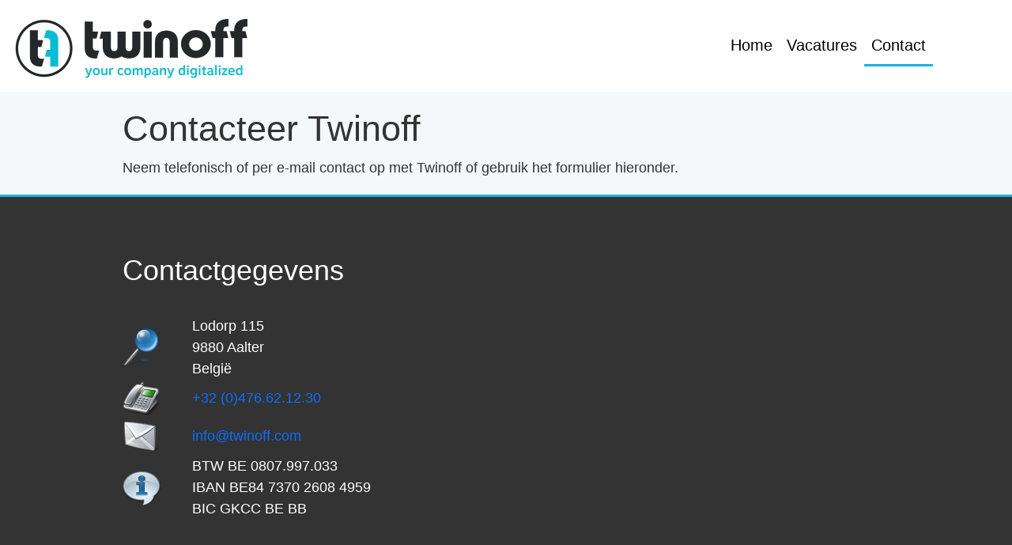

--- FILE ---
content_type: text/html; charset=utf-8
request_url: https://twinoff.com/contact.aspx
body_size: 16705
content:


<!DOCTYPE html>
<html lang="nl">
<head>
    <meta charset="utf-8" />
    <meta name="viewport" content="width=device-width, initial-scale=1.0" />
    <title>TwinOff</title>
    <link id="Link1" rel="shortcut icon" href="/favicon.ico" type="image/x-icon"></link>
    <link id="Link2" rel="icon" href="/favicon.ico" type="image/ico"></link>

    <link rel='stylesheet' href='https://cdnjs.cloudflare.com/ajax/libs/font-awesome/6.1.1/css/all.css'>
    <link rel="stylesheet" href="../lib/bootstrap/dist/css/bootstrap.min.css" />

    <link href="../css/IndexAndMaster.css" rel="stylesheet" type="text/css" asp-append-version="true" />
    <link href="../css/site.css" rel="stylesheet" type="text/css" asp-append-version="true" />
    <script src="../lib/jquery/dist/jquery.min.js" asp-append-version="true"></script>
    
    <script src="../script/JavaScript.js" asp-append-version="true"></script>
    <script src="https://stackpath.bootstrapcdn.com/bootstrap/4.3.1/js/bootstrap.bundle.min.js"></script>
    <link rel="stylesheet" href="https://cdnjs.cloudflare.com/ajax/libs/font-awesome/4.7.0/css/font-awesome.min.css">
    <link rel="preconnect" href="https://fonts.gstatic.com">
    <link href="../css/jquery.flipster.min.css" rel="stylesheet" />

    <script src="https://code.jquery.com/jquery-3.4.1.min.js"></script>
    <script src="../lib/jquery/dist/jquery.flipster.min.js"></script>
    <script>
        $(document).ready(function () {
            $(".flipster").flipster({
                style: 'coverflow',
                spacing: -0.5,
                nav: false,
                start: 'center',
                buttons: true,
                scrollwheel: false,
            });
        });
    </script>
    <style>
        #img {
            content: url("../Images/Twinoffhorizontaal.jpg");
            width: 10%;
            height: 10%;
        }

        @media screen and (max-width: 885px) {
            #img {
                content: url("../Images/favicon.png")
            }
        }
    </style>
</head>
<body>
    <form method="post" action="./contact.aspx" onsubmit="javascript:return WebForm_OnSubmit();" id="form2">
<div class="aspNetHidden">
<input type="hidden" name="__EVENTTARGET" id="__EVENTTARGET" value="" />
<input type="hidden" name="__EVENTARGUMENT" id="__EVENTARGUMENT" value="" />
<input type="hidden" name="__VIEWSTATE" id="__VIEWSTATE" value="/wEPDwUKMTgyNDAwNjg2NmRk86+eMkIwCohQQqaGir5TPdZRjWijS2pfuQ51GjYz31M=" />
</div>

<script type="text/javascript">
//<![CDATA[
var theForm = document.forms['form2'];
if (!theForm) {
    theForm = document.form2;
}
function __doPostBack(eventTarget, eventArgument) {
    if (!theForm.onsubmit || (theForm.onsubmit() != false)) {
        theForm.__EVENTTARGET.value = eventTarget;
        theForm.__EVENTARGUMENT.value = eventArgument;
        theForm.submit();
    }
}
//]]>
</script>


<script src="/WebResource.axd?d=I9OwoHEr1JszX14yK6RZiWOa5Fbk8NkGaCzupQgkSDF5IY35LR2IWBB3mpb53frsactMpgahSFI2n_6S0rRTAoABuOEl-FmG0ny9jhwGNk41&amp;t=638286137964787378" type="text/javascript"></script>


<script src="/WebResource.axd?d=C2syHKMaFkuLcsqZLDgfwStxMOhS_G4gSkhycL9FO1soVkVALUF8rQbwBxbI93cDQjtnCcLugdtRbu_gBMrFmgZTddr4n4zk6ixMM4kPCco1&amp;t=638286137964787378" type="text/javascript"></script>
<script type="text/javascript">
//<![CDATA[
function WebForm_OnSubmit() {
if (typeof(ValidatorOnSubmit) == "function" && ValidatorOnSubmit() == false) return false;
return true;
}
//]]>
</script>

<div class="aspNetHidden">

	<input type="hidden" name="__VIEWSTATEGENERATOR" id="__VIEWSTATEGENERATOR" value="CD2448B2" />
	<input type="hidden" name="__EVENTVALIDATION" id="__EVENTVALIDATION" value="/wEdAAYu0wPjhYFbgEviA7bo3WUDD7wdvb8VTyB8GsNN7JTCbnl0NIUwzMNVJ2dvbYNusi//bMrgT2ubaj/lLQASn/IjwAY7x4B8OvLpdcmrTNmZiolG9RXYQjJ5Bg6YGDbni868w/vNfhKwCqmTz90dkw1gRa3uQcX0w9leOA79d6ihOQ==" />
</div>
        <div class="DivDividerWhiteNav ">
            <a>
                <img id="img" alt="Logo Twinoff"></a>
            <nav class="navbar navbar-expand-sm navbar-toggleable-sm navbar-bg-white bg-white box-shadow float-end pt-4 text-center">
                <button class="navbar-toggler " type="button" data-toggle="collapse" data-target="#navbarSupportedContent" aria-controls="navbarSupportedContent" aria-expanded="false" aria-label="Toggle navigation">
                    ☰
                    <span class="navbar-toggler-icon"></span>
                </button>
                <div id="navbarSupportedContent" class="navbar-collapse navbar-inverse collapse d-sm-inline-flex justify-content-between float-end" style="margin-right: 100px">
                    <ul class="navbar-nav flex-grow-1">
                        <li>
                            <a id="Index" class="nav-link text-black " href="default.aspx">Home</a>
                        </li>

                        <li>
                            <a id="Jobs" class="nav-link text-black " href="jobs.aspx">Vacatures</a>
                        </li>
                        <li>
                            <a id="Contact" class="nav-link text-black " href="contact.aspx">Contact</a>
                        </li>
                    </ul>
                </div>
            </nav>
        </div>
        <br />

        <div class="divcontent">
            
    <div class="divcontainer">
        <form name="aspnetForm" method="post" action="./contact.aspx" onsubmit="javascript:return WebForm_OnSubmit();" id="aspnetForm">
            <div class="divcontent">
                <div class="divinnercontent">
                    <script src="https://www.google.com/recaptcha/api.js?hl=nl" async="" defer=""></script>
                    <div class="container-small">
                        <h1>Contacteer Twinoff</h1>
                        Neem telefonisch of per e-mail contact op met Twinoff of gebruik het formulier hieronder.
                        <br />
                    </div>
                    <div class="divDividerDark">
                        <div class="container-small text-white">
                            <h2>Contactgegevens</h2>
                            <br />
                            <table>
                                <tr>
                                    <td>
                                        <img src="../Images/pin_blue_48.png" /></td>
                                    <td style="width: 40px"></td>
                                    <td>Lodorp 115<br />
                                        9880 Aalter<br />
                                        België<br />
                                    </td>
                                </tr>
                                <tr>
                                    <td>
                                        <img src="../Images/telephone_48.png" /></td>
                                    <td></td>
                                    <td><a href="tel:+32 476 62 12 30">+32 (0)476.62.12.30</a></td>
                                </tr>
                                <tr>
                                    <td>
                                        <img src="../Images/mail_48.png" /></td>
                                    <td></td>
                                    <td><a href="mailto:info@twinoff.com">info@twinoff.com</a></td>
                                </tr>
                                <tr>
                                    <td>
                                        <img src="../Images/about_48.png" /></td>
                                    <td></td>
                                    <td>BTW BE 0807.997.033<br />
                                        IBAN BE84 7370 2608 4959<br />
                                        BIC GKCC BE BB<br />
                                    </td>
                                </tr>
                                <tr>
                                    <td></td>
                                    <td></td>
                                    <td></td>
                                </tr>
                            </table>
                        </div>
                    </div>
                    <br />
                    <br />
                    <div class="container-small">
                        <h2>Formulier</h2>
                        <br />
                        <div id="C_ucContact_P" class="rd-mailform">
                            <div id="content_divInvulvelden">
                                <div>
                                    <div class="label-textbox">
                                        <label class="">Uw naam *</label><br />
                                        <input name="ctl00$content$txtName" type="text" id="content_txtName" />
                                        <span id="content_RequiredFieldValidator1" style="visibility:hidden;"></span>
                                    </div>
                                </div>
                                <br />
                                <div class="col-sm-4">
                                    <div class="label-textbox">
                                        <label class="">Uw e-mail *</label><br />
                                        <input name="ctl00$content$txtEmail" type="text" id="content_txtEmail" />

                                        <span id="content_RequiredFieldValidator2" style="visibility:hidden;"></span>
                                    </div>
                                </div>
                                <br />
                                <div class="col-sm-4">
                                    <div class="label-textbox">
                                        <label class="">Uw telefoon</label><br />
                                        <input name="ctl00$content$txtPhone" type="text" id="content_txtPhone" />
                                    </div>
                                </div>

                                <br />
                                <div class="form-group textarea" style="margin-top: 0">
                                    <div class="label-textbox">
                                        <label class="">Uw bericht *</label><br />
                                        <textarea name="ctl00$content$txtQuestion" rows="2" cols="20" id="content_txtQuestion">
</textarea>
                                        <span id="content_RequiredFieldValidator3" style="visibility:hidden;"></span>
                                    </div>
                                </div>
                                <div>
                                    <p>(*) verplichte velden</p>
                                </div>



                                <div>
                                    <div style="text-align: center">
                                        <div class="g-recaptcha" data-sitekey="6LeZ6uciAAAAACWLuYZu60eV4tMT9eK2BsxqnPwS"></div>
                                        
                                    </div>
                                    <br />
                                    <input type="submit" name="ctl00$content$btnSend" value="bericht verzenden" onclick="javascript:WebForm_DoPostBackWithOptions(new WebForm_PostBackOptions(&quot;ctl00$content$btnSend&quot;, &quot;&quot;, true, &quot;&quot;, &quot;&quot;, false, false))" id="content_btnSend" class="button" />
                                </div>
                            </div>
                            
                        </div>
                    </div>
                    <br />
                    <br />
                    <div class="container-wide">
                        <iframe src="https://www.google.com/maps/embed?pb=!1m18!1m12!1m3!1d2508.2145901810677!2d3.457294316289676!3d51.04912535192617!2m3!1f0!2f0!3f0!3m2!1i1024!2i768!4f13.1!3m3!1m2!1s0x47c369f6a682c9b9%3A0x385209112c1108c1!2sLodorp%20115%2C%209880%20Aalter!5e0!3m2!1snl!2sbe!4v1633078593661!5m2!1snl!2sbe" width="100%" height="450" style="border: 0;" allowfullscreen="" loading="lazy"></iframe>
                    </div>
                </div>
            </div>
        </form>
    </div>

        </div>

        <footer class="footer">
            <div class="inner">
                <div class="column is-logo">
                    <a href="#" class="main-logo">
                        <div class="logo">
                            <img src="../Images/favicon.png" alt="twinoff" />
                        </div>
                        <div class="logo-info">
                            <div class="text">twinoff</div>
                            <span class="copyright">© 2023. All rights reserved.</span>

                        </div>
                    </a>
                </div>
                <div class="column is-navigation">
                    <div class="column-title">Navigation</div>
                    <ul>
                        <li><a href="#">Home</a></li>
                        <li><a href="scrProducts.aspx">Producten</a></li>
                        <li><a href="scrJobs.aspx">Vacatures</a></li>
                        <a href="https://www.vlaio.be/nl/subsidies-financiering/kmo-portefeuille">
                            <img width="50%" height="auto" src="Images/kmoportefeuille.png" alt="KMO Portefeuille" /></a>
                    </ul>
                </div>
                <div class="column is-navigation">
                    <div class="column-title">Geintereseerd? Contacteer ons</div>
                    <ul>
                        <li><a href="#" target="_blank"><i class="fa fa-envelope-open"></i>info@twinoff.com</a></li>
                        <li><a href="#" target="_blank"><i class="fa fa-linkedin"></i>Linkedin</a></li>
                        <li><a href="contact.aspx">Contact</a></li>
                    </ul>
                </div>
                <div class="column is-navigation">
                    <ul>
                        <li>
                            <iframe style="width: 100%; height: 250px" src="https://www.google.com/maps/embed?pb=!1m18!1m12!1m3!1d2508.2109115318212!2d3.459455664404848!3d51.04919328070702!2m3!1f0!2f0!3f0!3m2!1i1024!2i768!4f13.1!3m3!1m2!1s0x47c369f6a682c9b9%3A0x385209112c1108c1!2sLodorp%20115%2C%209880%20Aalter!5e0!3m2!1sen!2sbe!4v1641993332005!5m2!1sen!2sbe" width="400" height="250" style="border: 0;" allowfullscreen="" loading="lazy"></iframe>
                        </li>
                    </ul>
                </div>
            </div>
        </footer>
    
<script type="text/javascript">
//<![CDATA[
var Page_Validators =  new Array(document.getElementById("content_RequiredFieldValidator1"), document.getElementById("content_RequiredFieldValidator2"), document.getElementById("content_RequiredFieldValidator3"));
//]]>
</script>

<script type="text/javascript">
//<![CDATA[
var content_RequiredFieldValidator1 = document.all ? document.all["content_RequiredFieldValidator1"] : document.getElementById("content_RequiredFieldValidator1");
content_RequiredFieldValidator1.controltovalidate = "content_txtName";
content_RequiredFieldValidator1.evaluationfunction = "RequiredFieldValidatorEvaluateIsValid";
content_RequiredFieldValidator1.initialvalue = "";
var content_RequiredFieldValidator2 = document.all ? document.all["content_RequiredFieldValidator2"] : document.getElementById("content_RequiredFieldValidator2");
content_RequiredFieldValidator2.controltovalidate = "content_txtEmail";
content_RequiredFieldValidator2.evaluationfunction = "RequiredFieldValidatorEvaluateIsValid";
content_RequiredFieldValidator2.initialvalue = "";
var content_RequiredFieldValidator3 = document.all ? document.all["content_RequiredFieldValidator3"] : document.getElementById("content_RequiredFieldValidator3");
content_RequiredFieldValidator3.controltovalidate = "content_txtQuestion";
content_RequiredFieldValidator3.evaluationfunction = "RequiredFieldValidatorEvaluateIsValid";
content_RequiredFieldValidator3.initialvalue = "";
//]]>
</script>


<script type="text/javascript">
//<![CDATA[

var Page_ValidationActive = false;
if (typeof(ValidatorOnLoad) == "function") {
    ValidatorOnLoad();
}

function ValidatorOnSubmit() {
    if (Page_ValidationActive) {
        return ValidatorCommonOnSubmit();
    }
    else {
        return true;
    }
}
        //]]>
</script>
</form>
</body>
</html>




--- FILE ---
content_type: text/html; charset=utf-8
request_url: https://www.google.com/recaptcha/api2/anchor?ar=1&k=6LeZ6uciAAAAACWLuYZu60eV4tMT9eK2BsxqnPwS&co=aHR0cHM6Ly90d2lub2ZmLmNvbTo0NDM.&hl=nl&v=PoyoqOPhxBO7pBk68S4YbpHZ&size=normal&anchor-ms=20000&execute-ms=30000&cb=j5nb30zc650u
body_size: 49687
content:
<!DOCTYPE HTML><html dir="ltr" lang="nl"><head><meta http-equiv="Content-Type" content="text/html; charset=UTF-8">
<meta http-equiv="X-UA-Compatible" content="IE=edge">
<title>reCAPTCHA</title>
<style type="text/css">
/* cyrillic-ext */
@font-face {
  font-family: 'Roboto';
  font-style: normal;
  font-weight: 400;
  font-stretch: 100%;
  src: url(//fonts.gstatic.com/s/roboto/v48/KFO7CnqEu92Fr1ME7kSn66aGLdTylUAMa3GUBHMdazTgWw.woff2) format('woff2');
  unicode-range: U+0460-052F, U+1C80-1C8A, U+20B4, U+2DE0-2DFF, U+A640-A69F, U+FE2E-FE2F;
}
/* cyrillic */
@font-face {
  font-family: 'Roboto';
  font-style: normal;
  font-weight: 400;
  font-stretch: 100%;
  src: url(//fonts.gstatic.com/s/roboto/v48/KFO7CnqEu92Fr1ME7kSn66aGLdTylUAMa3iUBHMdazTgWw.woff2) format('woff2');
  unicode-range: U+0301, U+0400-045F, U+0490-0491, U+04B0-04B1, U+2116;
}
/* greek-ext */
@font-face {
  font-family: 'Roboto';
  font-style: normal;
  font-weight: 400;
  font-stretch: 100%;
  src: url(//fonts.gstatic.com/s/roboto/v48/KFO7CnqEu92Fr1ME7kSn66aGLdTylUAMa3CUBHMdazTgWw.woff2) format('woff2');
  unicode-range: U+1F00-1FFF;
}
/* greek */
@font-face {
  font-family: 'Roboto';
  font-style: normal;
  font-weight: 400;
  font-stretch: 100%;
  src: url(//fonts.gstatic.com/s/roboto/v48/KFO7CnqEu92Fr1ME7kSn66aGLdTylUAMa3-UBHMdazTgWw.woff2) format('woff2');
  unicode-range: U+0370-0377, U+037A-037F, U+0384-038A, U+038C, U+038E-03A1, U+03A3-03FF;
}
/* math */
@font-face {
  font-family: 'Roboto';
  font-style: normal;
  font-weight: 400;
  font-stretch: 100%;
  src: url(//fonts.gstatic.com/s/roboto/v48/KFO7CnqEu92Fr1ME7kSn66aGLdTylUAMawCUBHMdazTgWw.woff2) format('woff2');
  unicode-range: U+0302-0303, U+0305, U+0307-0308, U+0310, U+0312, U+0315, U+031A, U+0326-0327, U+032C, U+032F-0330, U+0332-0333, U+0338, U+033A, U+0346, U+034D, U+0391-03A1, U+03A3-03A9, U+03B1-03C9, U+03D1, U+03D5-03D6, U+03F0-03F1, U+03F4-03F5, U+2016-2017, U+2034-2038, U+203C, U+2040, U+2043, U+2047, U+2050, U+2057, U+205F, U+2070-2071, U+2074-208E, U+2090-209C, U+20D0-20DC, U+20E1, U+20E5-20EF, U+2100-2112, U+2114-2115, U+2117-2121, U+2123-214F, U+2190, U+2192, U+2194-21AE, U+21B0-21E5, U+21F1-21F2, U+21F4-2211, U+2213-2214, U+2216-22FF, U+2308-230B, U+2310, U+2319, U+231C-2321, U+2336-237A, U+237C, U+2395, U+239B-23B7, U+23D0, U+23DC-23E1, U+2474-2475, U+25AF, U+25B3, U+25B7, U+25BD, U+25C1, U+25CA, U+25CC, U+25FB, U+266D-266F, U+27C0-27FF, U+2900-2AFF, U+2B0E-2B11, U+2B30-2B4C, U+2BFE, U+3030, U+FF5B, U+FF5D, U+1D400-1D7FF, U+1EE00-1EEFF;
}
/* symbols */
@font-face {
  font-family: 'Roboto';
  font-style: normal;
  font-weight: 400;
  font-stretch: 100%;
  src: url(//fonts.gstatic.com/s/roboto/v48/KFO7CnqEu92Fr1ME7kSn66aGLdTylUAMaxKUBHMdazTgWw.woff2) format('woff2');
  unicode-range: U+0001-000C, U+000E-001F, U+007F-009F, U+20DD-20E0, U+20E2-20E4, U+2150-218F, U+2190, U+2192, U+2194-2199, U+21AF, U+21E6-21F0, U+21F3, U+2218-2219, U+2299, U+22C4-22C6, U+2300-243F, U+2440-244A, U+2460-24FF, U+25A0-27BF, U+2800-28FF, U+2921-2922, U+2981, U+29BF, U+29EB, U+2B00-2BFF, U+4DC0-4DFF, U+FFF9-FFFB, U+10140-1018E, U+10190-1019C, U+101A0, U+101D0-101FD, U+102E0-102FB, U+10E60-10E7E, U+1D2C0-1D2D3, U+1D2E0-1D37F, U+1F000-1F0FF, U+1F100-1F1AD, U+1F1E6-1F1FF, U+1F30D-1F30F, U+1F315, U+1F31C, U+1F31E, U+1F320-1F32C, U+1F336, U+1F378, U+1F37D, U+1F382, U+1F393-1F39F, U+1F3A7-1F3A8, U+1F3AC-1F3AF, U+1F3C2, U+1F3C4-1F3C6, U+1F3CA-1F3CE, U+1F3D4-1F3E0, U+1F3ED, U+1F3F1-1F3F3, U+1F3F5-1F3F7, U+1F408, U+1F415, U+1F41F, U+1F426, U+1F43F, U+1F441-1F442, U+1F444, U+1F446-1F449, U+1F44C-1F44E, U+1F453, U+1F46A, U+1F47D, U+1F4A3, U+1F4B0, U+1F4B3, U+1F4B9, U+1F4BB, U+1F4BF, U+1F4C8-1F4CB, U+1F4D6, U+1F4DA, U+1F4DF, U+1F4E3-1F4E6, U+1F4EA-1F4ED, U+1F4F7, U+1F4F9-1F4FB, U+1F4FD-1F4FE, U+1F503, U+1F507-1F50B, U+1F50D, U+1F512-1F513, U+1F53E-1F54A, U+1F54F-1F5FA, U+1F610, U+1F650-1F67F, U+1F687, U+1F68D, U+1F691, U+1F694, U+1F698, U+1F6AD, U+1F6B2, U+1F6B9-1F6BA, U+1F6BC, U+1F6C6-1F6CF, U+1F6D3-1F6D7, U+1F6E0-1F6EA, U+1F6F0-1F6F3, U+1F6F7-1F6FC, U+1F700-1F7FF, U+1F800-1F80B, U+1F810-1F847, U+1F850-1F859, U+1F860-1F887, U+1F890-1F8AD, U+1F8B0-1F8BB, U+1F8C0-1F8C1, U+1F900-1F90B, U+1F93B, U+1F946, U+1F984, U+1F996, U+1F9E9, U+1FA00-1FA6F, U+1FA70-1FA7C, U+1FA80-1FA89, U+1FA8F-1FAC6, U+1FACE-1FADC, U+1FADF-1FAE9, U+1FAF0-1FAF8, U+1FB00-1FBFF;
}
/* vietnamese */
@font-face {
  font-family: 'Roboto';
  font-style: normal;
  font-weight: 400;
  font-stretch: 100%;
  src: url(//fonts.gstatic.com/s/roboto/v48/KFO7CnqEu92Fr1ME7kSn66aGLdTylUAMa3OUBHMdazTgWw.woff2) format('woff2');
  unicode-range: U+0102-0103, U+0110-0111, U+0128-0129, U+0168-0169, U+01A0-01A1, U+01AF-01B0, U+0300-0301, U+0303-0304, U+0308-0309, U+0323, U+0329, U+1EA0-1EF9, U+20AB;
}
/* latin-ext */
@font-face {
  font-family: 'Roboto';
  font-style: normal;
  font-weight: 400;
  font-stretch: 100%;
  src: url(//fonts.gstatic.com/s/roboto/v48/KFO7CnqEu92Fr1ME7kSn66aGLdTylUAMa3KUBHMdazTgWw.woff2) format('woff2');
  unicode-range: U+0100-02BA, U+02BD-02C5, U+02C7-02CC, U+02CE-02D7, U+02DD-02FF, U+0304, U+0308, U+0329, U+1D00-1DBF, U+1E00-1E9F, U+1EF2-1EFF, U+2020, U+20A0-20AB, U+20AD-20C0, U+2113, U+2C60-2C7F, U+A720-A7FF;
}
/* latin */
@font-face {
  font-family: 'Roboto';
  font-style: normal;
  font-weight: 400;
  font-stretch: 100%;
  src: url(//fonts.gstatic.com/s/roboto/v48/KFO7CnqEu92Fr1ME7kSn66aGLdTylUAMa3yUBHMdazQ.woff2) format('woff2');
  unicode-range: U+0000-00FF, U+0131, U+0152-0153, U+02BB-02BC, U+02C6, U+02DA, U+02DC, U+0304, U+0308, U+0329, U+2000-206F, U+20AC, U+2122, U+2191, U+2193, U+2212, U+2215, U+FEFF, U+FFFD;
}
/* cyrillic-ext */
@font-face {
  font-family: 'Roboto';
  font-style: normal;
  font-weight: 500;
  font-stretch: 100%;
  src: url(//fonts.gstatic.com/s/roboto/v48/KFO7CnqEu92Fr1ME7kSn66aGLdTylUAMa3GUBHMdazTgWw.woff2) format('woff2');
  unicode-range: U+0460-052F, U+1C80-1C8A, U+20B4, U+2DE0-2DFF, U+A640-A69F, U+FE2E-FE2F;
}
/* cyrillic */
@font-face {
  font-family: 'Roboto';
  font-style: normal;
  font-weight: 500;
  font-stretch: 100%;
  src: url(//fonts.gstatic.com/s/roboto/v48/KFO7CnqEu92Fr1ME7kSn66aGLdTylUAMa3iUBHMdazTgWw.woff2) format('woff2');
  unicode-range: U+0301, U+0400-045F, U+0490-0491, U+04B0-04B1, U+2116;
}
/* greek-ext */
@font-face {
  font-family: 'Roboto';
  font-style: normal;
  font-weight: 500;
  font-stretch: 100%;
  src: url(//fonts.gstatic.com/s/roboto/v48/KFO7CnqEu92Fr1ME7kSn66aGLdTylUAMa3CUBHMdazTgWw.woff2) format('woff2');
  unicode-range: U+1F00-1FFF;
}
/* greek */
@font-face {
  font-family: 'Roboto';
  font-style: normal;
  font-weight: 500;
  font-stretch: 100%;
  src: url(//fonts.gstatic.com/s/roboto/v48/KFO7CnqEu92Fr1ME7kSn66aGLdTylUAMa3-UBHMdazTgWw.woff2) format('woff2');
  unicode-range: U+0370-0377, U+037A-037F, U+0384-038A, U+038C, U+038E-03A1, U+03A3-03FF;
}
/* math */
@font-face {
  font-family: 'Roboto';
  font-style: normal;
  font-weight: 500;
  font-stretch: 100%;
  src: url(//fonts.gstatic.com/s/roboto/v48/KFO7CnqEu92Fr1ME7kSn66aGLdTylUAMawCUBHMdazTgWw.woff2) format('woff2');
  unicode-range: U+0302-0303, U+0305, U+0307-0308, U+0310, U+0312, U+0315, U+031A, U+0326-0327, U+032C, U+032F-0330, U+0332-0333, U+0338, U+033A, U+0346, U+034D, U+0391-03A1, U+03A3-03A9, U+03B1-03C9, U+03D1, U+03D5-03D6, U+03F0-03F1, U+03F4-03F5, U+2016-2017, U+2034-2038, U+203C, U+2040, U+2043, U+2047, U+2050, U+2057, U+205F, U+2070-2071, U+2074-208E, U+2090-209C, U+20D0-20DC, U+20E1, U+20E5-20EF, U+2100-2112, U+2114-2115, U+2117-2121, U+2123-214F, U+2190, U+2192, U+2194-21AE, U+21B0-21E5, U+21F1-21F2, U+21F4-2211, U+2213-2214, U+2216-22FF, U+2308-230B, U+2310, U+2319, U+231C-2321, U+2336-237A, U+237C, U+2395, U+239B-23B7, U+23D0, U+23DC-23E1, U+2474-2475, U+25AF, U+25B3, U+25B7, U+25BD, U+25C1, U+25CA, U+25CC, U+25FB, U+266D-266F, U+27C0-27FF, U+2900-2AFF, U+2B0E-2B11, U+2B30-2B4C, U+2BFE, U+3030, U+FF5B, U+FF5D, U+1D400-1D7FF, U+1EE00-1EEFF;
}
/* symbols */
@font-face {
  font-family: 'Roboto';
  font-style: normal;
  font-weight: 500;
  font-stretch: 100%;
  src: url(//fonts.gstatic.com/s/roboto/v48/KFO7CnqEu92Fr1ME7kSn66aGLdTylUAMaxKUBHMdazTgWw.woff2) format('woff2');
  unicode-range: U+0001-000C, U+000E-001F, U+007F-009F, U+20DD-20E0, U+20E2-20E4, U+2150-218F, U+2190, U+2192, U+2194-2199, U+21AF, U+21E6-21F0, U+21F3, U+2218-2219, U+2299, U+22C4-22C6, U+2300-243F, U+2440-244A, U+2460-24FF, U+25A0-27BF, U+2800-28FF, U+2921-2922, U+2981, U+29BF, U+29EB, U+2B00-2BFF, U+4DC0-4DFF, U+FFF9-FFFB, U+10140-1018E, U+10190-1019C, U+101A0, U+101D0-101FD, U+102E0-102FB, U+10E60-10E7E, U+1D2C0-1D2D3, U+1D2E0-1D37F, U+1F000-1F0FF, U+1F100-1F1AD, U+1F1E6-1F1FF, U+1F30D-1F30F, U+1F315, U+1F31C, U+1F31E, U+1F320-1F32C, U+1F336, U+1F378, U+1F37D, U+1F382, U+1F393-1F39F, U+1F3A7-1F3A8, U+1F3AC-1F3AF, U+1F3C2, U+1F3C4-1F3C6, U+1F3CA-1F3CE, U+1F3D4-1F3E0, U+1F3ED, U+1F3F1-1F3F3, U+1F3F5-1F3F7, U+1F408, U+1F415, U+1F41F, U+1F426, U+1F43F, U+1F441-1F442, U+1F444, U+1F446-1F449, U+1F44C-1F44E, U+1F453, U+1F46A, U+1F47D, U+1F4A3, U+1F4B0, U+1F4B3, U+1F4B9, U+1F4BB, U+1F4BF, U+1F4C8-1F4CB, U+1F4D6, U+1F4DA, U+1F4DF, U+1F4E3-1F4E6, U+1F4EA-1F4ED, U+1F4F7, U+1F4F9-1F4FB, U+1F4FD-1F4FE, U+1F503, U+1F507-1F50B, U+1F50D, U+1F512-1F513, U+1F53E-1F54A, U+1F54F-1F5FA, U+1F610, U+1F650-1F67F, U+1F687, U+1F68D, U+1F691, U+1F694, U+1F698, U+1F6AD, U+1F6B2, U+1F6B9-1F6BA, U+1F6BC, U+1F6C6-1F6CF, U+1F6D3-1F6D7, U+1F6E0-1F6EA, U+1F6F0-1F6F3, U+1F6F7-1F6FC, U+1F700-1F7FF, U+1F800-1F80B, U+1F810-1F847, U+1F850-1F859, U+1F860-1F887, U+1F890-1F8AD, U+1F8B0-1F8BB, U+1F8C0-1F8C1, U+1F900-1F90B, U+1F93B, U+1F946, U+1F984, U+1F996, U+1F9E9, U+1FA00-1FA6F, U+1FA70-1FA7C, U+1FA80-1FA89, U+1FA8F-1FAC6, U+1FACE-1FADC, U+1FADF-1FAE9, U+1FAF0-1FAF8, U+1FB00-1FBFF;
}
/* vietnamese */
@font-face {
  font-family: 'Roboto';
  font-style: normal;
  font-weight: 500;
  font-stretch: 100%;
  src: url(//fonts.gstatic.com/s/roboto/v48/KFO7CnqEu92Fr1ME7kSn66aGLdTylUAMa3OUBHMdazTgWw.woff2) format('woff2');
  unicode-range: U+0102-0103, U+0110-0111, U+0128-0129, U+0168-0169, U+01A0-01A1, U+01AF-01B0, U+0300-0301, U+0303-0304, U+0308-0309, U+0323, U+0329, U+1EA0-1EF9, U+20AB;
}
/* latin-ext */
@font-face {
  font-family: 'Roboto';
  font-style: normal;
  font-weight: 500;
  font-stretch: 100%;
  src: url(//fonts.gstatic.com/s/roboto/v48/KFO7CnqEu92Fr1ME7kSn66aGLdTylUAMa3KUBHMdazTgWw.woff2) format('woff2');
  unicode-range: U+0100-02BA, U+02BD-02C5, U+02C7-02CC, U+02CE-02D7, U+02DD-02FF, U+0304, U+0308, U+0329, U+1D00-1DBF, U+1E00-1E9F, U+1EF2-1EFF, U+2020, U+20A0-20AB, U+20AD-20C0, U+2113, U+2C60-2C7F, U+A720-A7FF;
}
/* latin */
@font-face {
  font-family: 'Roboto';
  font-style: normal;
  font-weight: 500;
  font-stretch: 100%;
  src: url(//fonts.gstatic.com/s/roboto/v48/KFO7CnqEu92Fr1ME7kSn66aGLdTylUAMa3yUBHMdazQ.woff2) format('woff2');
  unicode-range: U+0000-00FF, U+0131, U+0152-0153, U+02BB-02BC, U+02C6, U+02DA, U+02DC, U+0304, U+0308, U+0329, U+2000-206F, U+20AC, U+2122, U+2191, U+2193, U+2212, U+2215, U+FEFF, U+FFFD;
}
/* cyrillic-ext */
@font-face {
  font-family: 'Roboto';
  font-style: normal;
  font-weight: 900;
  font-stretch: 100%;
  src: url(//fonts.gstatic.com/s/roboto/v48/KFO7CnqEu92Fr1ME7kSn66aGLdTylUAMa3GUBHMdazTgWw.woff2) format('woff2');
  unicode-range: U+0460-052F, U+1C80-1C8A, U+20B4, U+2DE0-2DFF, U+A640-A69F, U+FE2E-FE2F;
}
/* cyrillic */
@font-face {
  font-family: 'Roboto';
  font-style: normal;
  font-weight: 900;
  font-stretch: 100%;
  src: url(//fonts.gstatic.com/s/roboto/v48/KFO7CnqEu92Fr1ME7kSn66aGLdTylUAMa3iUBHMdazTgWw.woff2) format('woff2');
  unicode-range: U+0301, U+0400-045F, U+0490-0491, U+04B0-04B1, U+2116;
}
/* greek-ext */
@font-face {
  font-family: 'Roboto';
  font-style: normal;
  font-weight: 900;
  font-stretch: 100%;
  src: url(//fonts.gstatic.com/s/roboto/v48/KFO7CnqEu92Fr1ME7kSn66aGLdTylUAMa3CUBHMdazTgWw.woff2) format('woff2');
  unicode-range: U+1F00-1FFF;
}
/* greek */
@font-face {
  font-family: 'Roboto';
  font-style: normal;
  font-weight: 900;
  font-stretch: 100%;
  src: url(//fonts.gstatic.com/s/roboto/v48/KFO7CnqEu92Fr1ME7kSn66aGLdTylUAMa3-UBHMdazTgWw.woff2) format('woff2');
  unicode-range: U+0370-0377, U+037A-037F, U+0384-038A, U+038C, U+038E-03A1, U+03A3-03FF;
}
/* math */
@font-face {
  font-family: 'Roboto';
  font-style: normal;
  font-weight: 900;
  font-stretch: 100%;
  src: url(//fonts.gstatic.com/s/roboto/v48/KFO7CnqEu92Fr1ME7kSn66aGLdTylUAMawCUBHMdazTgWw.woff2) format('woff2');
  unicode-range: U+0302-0303, U+0305, U+0307-0308, U+0310, U+0312, U+0315, U+031A, U+0326-0327, U+032C, U+032F-0330, U+0332-0333, U+0338, U+033A, U+0346, U+034D, U+0391-03A1, U+03A3-03A9, U+03B1-03C9, U+03D1, U+03D5-03D6, U+03F0-03F1, U+03F4-03F5, U+2016-2017, U+2034-2038, U+203C, U+2040, U+2043, U+2047, U+2050, U+2057, U+205F, U+2070-2071, U+2074-208E, U+2090-209C, U+20D0-20DC, U+20E1, U+20E5-20EF, U+2100-2112, U+2114-2115, U+2117-2121, U+2123-214F, U+2190, U+2192, U+2194-21AE, U+21B0-21E5, U+21F1-21F2, U+21F4-2211, U+2213-2214, U+2216-22FF, U+2308-230B, U+2310, U+2319, U+231C-2321, U+2336-237A, U+237C, U+2395, U+239B-23B7, U+23D0, U+23DC-23E1, U+2474-2475, U+25AF, U+25B3, U+25B7, U+25BD, U+25C1, U+25CA, U+25CC, U+25FB, U+266D-266F, U+27C0-27FF, U+2900-2AFF, U+2B0E-2B11, U+2B30-2B4C, U+2BFE, U+3030, U+FF5B, U+FF5D, U+1D400-1D7FF, U+1EE00-1EEFF;
}
/* symbols */
@font-face {
  font-family: 'Roboto';
  font-style: normal;
  font-weight: 900;
  font-stretch: 100%;
  src: url(//fonts.gstatic.com/s/roboto/v48/KFO7CnqEu92Fr1ME7kSn66aGLdTylUAMaxKUBHMdazTgWw.woff2) format('woff2');
  unicode-range: U+0001-000C, U+000E-001F, U+007F-009F, U+20DD-20E0, U+20E2-20E4, U+2150-218F, U+2190, U+2192, U+2194-2199, U+21AF, U+21E6-21F0, U+21F3, U+2218-2219, U+2299, U+22C4-22C6, U+2300-243F, U+2440-244A, U+2460-24FF, U+25A0-27BF, U+2800-28FF, U+2921-2922, U+2981, U+29BF, U+29EB, U+2B00-2BFF, U+4DC0-4DFF, U+FFF9-FFFB, U+10140-1018E, U+10190-1019C, U+101A0, U+101D0-101FD, U+102E0-102FB, U+10E60-10E7E, U+1D2C0-1D2D3, U+1D2E0-1D37F, U+1F000-1F0FF, U+1F100-1F1AD, U+1F1E6-1F1FF, U+1F30D-1F30F, U+1F315, U+1F31C, U+1F31E, U+1F320-1F32C, U+1F336, U+1F378, U+1F37D, U+1F382, U+1F393-1F39F, U+1F3A7-1F3A8, U+1F3AC-1F3AF, U+1F3C2, U+1F3C4-1F3C6, U+1F3CA-1F3CE, U+1F3D4-1F3E0, U+1F3ED, U+1F3F1-1F3F3, U+1F3F5-1F3F7, U+1F408, U+1F415, U+1F41F, U+1F426, U+1F43F, U+1F441-1F442, U+1F444, U+1F446-1F449, U+1F44C-1F44E, U+1F453, U+1F46A, U+1F47D, U+1F4A3, U+1F4B0, U+1F4B3, U+1F4B9, U+1F4BB, U+1F4BF, U+1F4C8-1F4CB, U+1F4D6, U+1F4DA, U+1F4DF, U+1F4E3-1F4E6, U+1F4EA-1F4ED, U+1F4F7, U+1F4F9-1F4FB, U+1F4FD-1F4FE, U+1F503, U+1F507-1F50B, U+1F50D, U+1F512-1F513, U+1F53E-1F54A, U+1F54F-1F5FA, U+1F610, U+1F650-1F67F, U+1F687, U+1F68D, U+1F691, U+1F694, U+1F698, U+1F6AD, U+1F6B2, U+1F6B9-1F6BA, U+1F6BC, U+1F6C6-1F6CF, U+1F6D3-1F6D7, U+1F6E0-1F6EA, U+1F6F0-1F6F3, U+1F6F7-1F6FC, U+1F700-1F7FF, U+1F800-1F80B, U+1F810-1F847, U+1F850-1F859, U+1F860-1F887, U+1F890-1F8AD, U+1F8B0-1F8BB, U+1F8C0-1F8C1, U+1F900-1F90B, U+1F93B, U+1F946, U+1F984, U+1F996, U+1F9E9, U+1FA00-1FA6F, U+1FA70-1FA7C, U+1FA80-1FA89, U+1FA8F-1FAC6, U+1FACE-1FADC, U+1FADF-1FAE9, U+1FAF0-1FAF8, U+1FB00-1FBFF;
}
/* vietnamese */
@font-face {
  font-family: 'Roboto';
  font-style: normal;
  font-weight: 900;
  font-stretch: 100%;
  src: url(//fonts.gstatic.com/s/roboto/v48/KFO7CnqEu92Fr1ME7kSn66aGLdTylUAMa3OUBHMdazTgWw.woff2) format('woff2');
  unicode-range: U+0102-0103, U+0110-0111, U+0128-0129, U+0168-0169, U+01A0-01A1, U+01AF-01B0, U+0300-0301, U+0303-0304, U+0308-0309, U+0323, U+0329, U+1EA0-1EF9, U+20AB;
}
/* latin-ext */
@font-face {
  font-family: 'Roboto';
  font-style: normal;
  font-weight: 900;
  font-stretch: 100%;
  src: url(//fonts.gstatic.com/s/roboto/v48/KFO7CnqEu92Fr1ME7kSn66aGLdTylUAMa3KUBHMdazTgWw.woff2) format('woff2');
  unicode-range: U+0100-02BA, U+02BD-02C5, U+02C7-02CC, U+02CE-02D7, U+02DD-02FF, U+0304, U+0308, U+0329, U+1D00-1DBF, U+1E00-1E9F, U+1EF2-1EFF, U+2020, U+20A0-20AB, U+20AD-20C0, U+2113, U+2C60-2C7F, U+A720-A7FF;
}
/* latin */
@font-face {
  font-family: 'Roboto';
  font-style: normal;
  font-weight: 900;
  font-stretch: 100%;
  src: url(//fonts.gstatic.com/s/roboto/v48/KFO7CnqEu92Fr1ME7kSn66aGLdTylUAMa3yUBHMdazQ.woff2) format('woff2');
  unicode-range: U+0000-00FF, U+0131, U+0152-0153, U+02BB-02BC, U+02C6, U+02DA, U+02DC, U+0304, U+0308, U+0329, U+2000-206F, U+20AC, U+2122, U+2191, U+2193, U+2212, U+2215, U+FEFF, U+FFFD;
}

</style>
<link rel="stylesheet" type="text/css" href="https://www.gstatic.com/recaptcha/releases/PoyoqOPhxBO7pBk68S4YbpHZ/styles__ltr.css">
<script nonce="H7kBh0R1UaQ_yFyjcPEqLQ" type="text/javascript">window['__recaptcha_api'] = 'https://www.google.com/recaptcha/api2/';</script>
<script type="text/javascript" src="https://www.gstatic.com/recaptcha/releases/PoyoqOPhxBO7pBk68S4YbpHZ/recaptcha__nl.js" nonce="H7kBh0R1UaQ_yFyjcPEqLQ">
      
    </script></head>
<body><div id="rc-anchor-alert" class="rc-anchor-alert"></div>
<input type="hidden" id="recaptcha-token" value="[base64]">
<script type="text/javascript" nonce="H7kBh0R1UaQ_yFyjcPEqLQ">
      recaptcha.anchor.Main.init("[\x22ainput\x22,[\x22bgdata\x22,\x22\x22,\[base64]/[base64]/bmV3IFpbdF0obVswXSk6Sz09Mj9uZXcgWlt0XShtWzBdLG1bMV0pOks9PTM/bmV3IFpbdF0obVswXSxtWzFdLG1bMl0pOks9PTQ/[base64]/[base64]/[base64]/[base64]/[base64]/[base64]/[base64]/[base64]/[base64]/[base64]/[base64]/[base64]/[base64]/[base64]\\u003d\\u003d\x22,\[base64]\\u003d\\u003d\x22,\x22w79lwoZKGlHCscOKw6DDvcOFwqICaznDkx02BcOgYMO3w4sDwpbClMOFO8Olw6PDtXbDhwfCvEbCnUjDsMKCBnnDnRphPmTClsOSwrDDo8K1wqzCpMODworDojNZaBxlwpXDvx9+V3omKkU5b8OWwrLChTkgwqvDjwhDwoRXecKpAMO7wo/[base64]/wrZLw5TDq8OwVzfCnMKlfkLCpR7DvCHDtcO0wpvCm8OresKgbMOyw64YFMOgCsK7w6gHViLDiE7Dt8Kjw7bDrnBEHMKDw602aFM4BRgFw5rCpXPCjkl2FXDDgULCpMKEw6PDnsOtw7bCmWhOwq/[base64]/wqLCk8Ooe8Omw6hAcifDi8OZMcO9wr85w4k/w6LDh8OJwqI/wr/DvMK4w4lEw67DgsKbwrvCisKYw592BHvDvsOvPcOewpDDqWdOwobDpmdbw5opw4I7BsKcwrY7w5hYw6/CtTprw5jCvMO1QUHCtz0nFhogw5t/[base64]/CiXDDtx4Aw7IgN8OTM8KEBQbDiHvDscOPwrnDlcK+VjQzf1p2w5w/[base64]/ClMOeZsOmPEBmw4bDqnrCih51wpHCmcO5EMOWBMOXwoDDisOIewtQLmrCtMOBIRnDjcKCGcOZXcK/[base64]/dlQhw7kAw7A/A8OEEhtvw4YELMKfccOhXCvCik5vVsOpM1XDgAhyKMOAXMOdwqYdP8OWasOQVsKcw7s9WiUrajXCpBbCiy7CmUVHNQzDj8Kcwr/DoMOgEhXCoDDCssOdw7bCtzHDncOTw5khexjDhmZqN2/Cn8KEbzhxw7zCtsKDa05oEMKCT3XDvcKTcn7DqMKNw4R9CkVcC8OqE8KrERtPH1/CmlzDgD4Mw6/ClsKPwrFgdBjCmXgFEMKxw6rCsynCh1LDgMKGVsKOwroeOMKDZ3Zzw4xpBcOhIQI5wqjDozptIiJrwqzDu1Q/w5llw54eYH8xXsK4w71ew4BvS8K2w5QbEMK5WcK+KirDkMOYay8Rw6PCj8OJfQcMGSvDqsOLw5ZIBRU/[base64]/DoMOMwr9GTsK7DcOhw78lwobCpQrCmcKBw73Cj8OywoBTw6fDhcKHTQhWw7zCocKTw7ojecOqZR9Mw7x2ZELDnsOsw6V5ZMOIXwtyw53CjF1sWm1SO8O/wpHDh2Btw5IERsK1DcObwp3Dr1LCpBbCtsOZEMO1RD/CkcKkwpPCj200wqB4w4c8dcKKwrUwcBfCkXUOfxV3ZMKzwpDCuiFHclQ9wrvCg8K2f8OswrbDvU/Dn27CusOqwqckfxlyw4EGOMKMH8Odw4rDqHY4UcK9wp9VTcO9wrfCpD/DpHXCmAE1LsO2wpI5w45pwrhZKVHDqsOgTlkSFMKES34Dwog2PlvCpMKHwrceScOMw44Jw5jDt8Otwp9uw53CiD/[base64]/[base64]/wpTCt8KAwq5IP1rDo8KEOm5JdMOnS8K6CxbCi1jDlcOPw5IiKR/DgAt6wq0JFcOwbnhYwr3CicOjLMKrwpzCsSZdFcKKW3QBKsKvAQ7DgMKCeUfDh8KKwrAcNsKbw67DiMOaPn8rPTrDgF8vTsK3VRzCh8O5wr3CrMOONMKmw6lybMKzcsKRVmE2Kz/Ctipxw6Awwr7Dp8OHS8O1fcOdQ1ZoYwTCmSQewo7CiVrDrDtpDEETw75CXMKzw6N2cSXDlsO+S8K8Q8ODCcKQH2kbPxvDihfDv8KdJ8O5e8Kvw7HDoE3Ci8K4HXYWNhXCpMKZd1UVIHZDZcK8w7/CjgjDrTPCmhhpwq9/[base64]/Ct1AXZRnDmkzDi8OgTMOmwptUw5TDosO6wr7DusO/LF1GanDDj1gNwrTDn3d7IcO3C8Oyw7LDicOkw6TDksKHwrNqS8OFwpbDoMKZRMKVwp8edsKhw4rCjcOgZMKRKCPCvDHDqsOXw6Ruem8uWMOUw7rCncKDwpR5wqZZw6UEw69/wqM4w5BNGsKWA0MjwoXDl8OdwobCjsKWZTgjwrnDh8Ohw5VXQCzCocOCwrocRMKWXjx6KcKuJwZow6BbHcOzFDBwe8KYwod0a8KxYzXCsmo8w4Ekwp3DtcOdw6fChWnCncOMOMKjwpvClsKtPAXDscK4wqDCtR/CqD87w7jDlCcjw5lObRfCrMKcwofDrHTCiWfCssKbwplnw4Myw64ywosrwrHDszw8IsOhTMOJwr/CpzlbwrwjwpAlK8K4wqfCkDXCu8KwFMOhTcKswrDDumzDhBBvwrnCnMOpw7kPw71Nw6/CsMO5bgbDpG1vGUfCnjHDnRfCjy1gGDDCjsKGNCpwwoLCl2DDvcKMNsKfGDR+R8OBVcOLw7TCsGvCk8KjFsOqw6TCpMKsw4taDl3CqsKPw51Lw53DocO7HsKHVcK2wrnDj8O+wr1yfsKqR8KrUcOjw6Y3woJnWEwmaD3CicO+K3/DoMKvw5p7w6HCmcOqY0nCu0xvwrHDtQsgIxMZEsK7J8OHQ1Ufw6vDhl8Qw63CgB4FPcKPR1bCkcOCwpt7wqJzwod2wrDCgMKWw77Do0bCrRNlwq54EcOeSXrCoMK/G8OGUDjDqBlBw4PCkVrDmsO1w4LCrgBkRzvCl8KSw6xVacKxwrFJwqrDshzDuEkow6ILwqY5wrLDqHV3w7Q2aMOSdQ9sbAnDosO/XB3CrMOSwoRNwq4uwq/Cu8OUwqUFe8OxwrwxX2zCh8KCwrkYwqsYWcOdwr9fEcKhwr/DhknDlmjCjcOrwolHZEkiwrtaZcKLNHlcwo9NIMOpwoLDv1FpasOdTcKwZsO4NsOoGnPDoFLDhcOwYsOnBhxKw5pzCBvDj8KSwpchVMKSEsKgw4nDvx/Dug7DiwBeIsKAPsKowqHDjnjChQpVcTrDrB8+w71vw5d7w47CgHTDh8OlAQ3DjcOfwoNtMsKQwqLDlkbCocKgwrskw6xwR8K9Y8O+McK6QsK/L8KiaVjCrxXCsMK/[base64]/w6x3w5XDlsOJAMOZPsKQeMKUJWJ9wqjDsznCkjHDuiTCoB3CrMKfeMKRV09tXmpIKMKHwpAew5I5AMKBwrzCq198F2Yqw7nCm0cvXz/[base64]/[base64]/CpcOOw4QNXBfCp8KMw6PCkizDgcO/[base64]/DncKAwp7DrGseHMOsw7bDv8K1LXI9FT7CrsKkeQ/[base64]/[base64]/w6wKRMKQHygACcOnNHPDpzTDr8O2SBtdTsOcHigLwp5NbDDDvFANKC7Cv8OJwqQscz/DvHLCgWTDnAQBw5lUw5/DicKiwoTClcKvw6HCoFrCgMKkGHfCqcOsE8KcwoonNcKvacOvwpUIw5R4DRHClFfDjEEdMMKUPnjDm07DhUdZfQhxwroaw61EwoUaw4DDonfDnsKMw4YWYMKjL1jClR8Xw7zDvsO8VE1tQ8OERcOuTGbDlcKxNicywoplJsOfZ8OxCgl6FcO8wpbDqVkpw6gXw7/CgiTCjD/[base64]/DlcOhwqTDlcOqw7UxPQd9wpzCqsKRw6V+BMKcwr3DjMKbM8Ktw5/Cv8Kiwp3Cj0o3A8K6wrN3w4N7IsKLwobCn8KIHwvCu8OaDyXChMKVXwPDmsKGw7bCt3rDpkDDscOWwoJcw6fCrMO0L2/[base64]/w7NxLsKVw4TDhWbDicOQwoN5w5nDpsONw5XCs3zDm8KAw7lHa8OpZyPCtMOSw5h5bUEtw4YeEcOiwoHCpSPDoMORw5jCiUzCusOhQn/DrmrCig7CuRJwGMKnYsO1TsKuSMK/w7Y3SsKQbWJmwph8H8KHw7zDpBEEE09GdAkww7rCo8KAw7BpL8OhYBESLRZVVMKICApyKTlDJS4VwrJtWsO3w5lzwrzCvcOQw79ZbTMWI8OVwpgjw7jDtsOOR8OgbcKlw5TDjsK/EVAMwrXCksKgHMOLRcKKwrbCpMOEw7g+UXJjaMK2C0h4P0l1w5bCt8K1bWhyZnwZLcKZw49Iw6lIwoUpwqIrwrDCsX4OG8OSw6sCWcKjwobDiw4Tw6PDsXLCrcKmbELCrsOEazNaw4Avw51gw6ReQ8K/WcO2PVPCjcOaCsKMfQcfRcK0wphqw6cAC8K7OGk2wobCsm8sAcOtAVXDkxPDv8KCw7DDjidJZcK9NcKnKATDucOUGx7Ck8O9X1LCo8KbamfDqMKmeB3CrD/[base64]/CjwLDicKtw5XCoEEgwpdCw5RqbMOiwojDkcOAL8KCwolYw5thw5opZWR8AC/CmlbDuW7Di8O5OMKBGy8uw7I1a8OIdSMGw4XCp8KUGzDCh8OQRD9NRsOBcMO+DBLDtUEcw65XHkrDjCwyH0bCoMKWKsKGw4TDnGxzw6sgw541wpnDhQMDwojDksOJw6VjwqLCscKGw685fcOuwqXDhBQ3ZcOtMsOqDSUew7hAe2DDnMKeRMK7w7kJScK2X1/DrVTCpcKkwq3CqcK8wqVbAMKrd8KPwovDsMK6w5E8w5rDujTCiMK4wq0CYTpRHiESwq/ChcKoasOndMKzZjrDhz7DtcKtw5xPw4haUMOzCDBpw53Dl8KYbDIZcWfCisOISibCgRMTe8KuRcKYRgYmwo/DosOBwrTDrxoCWcObw7bCgcKXwr0hw5Nqw7puwr/Dj8OVBMOhOsONw54WwoU0DMKwK2Nww5fCsDU/w7/CrCk4wrHDiUjCs1YIwq3Ci8O/wpwJABXDvMKYwqEdasOBV8KmwpMEN8OFb0AvMi7Dl8OXR8O2AsObDQlhfcOpGsKwYmQ7OhfDtMK3w5xCUMOveHsuFmJJw6rCiMOHdH3Ch3bDjC/DhQDChcKvwpQWMsOXwprDixnCk8O1RSvDmEtefFFDVMKONsKmfBjDlC1Ew5cmDSbDj8Otw47CgcOMHwUYw7/DgklobyPDu8KfwqDCtcOsw7jDqsKzw7vDkcOXwpN9V0/CksOKaH9mVsO7wpEKwr7Dn8Opw6/CvVHDosKJwprChsKrwpgoX8KFF1HDkMKUeMKwS8O1w7PDsRxUwoBTwrl1SMK9LzfDvMKRw4TCkHrDosO1wrLCv8O2ZzwAw6LCn8OMwp3DvW9Vw6Z2b8Kuw6gwZsO/w5lqwoB1clJ4UXXDvj9bZHUIw4E5wqvDpMKMwqrDni1hwrlPw7o5bEtuwq7DqMO5V8O/[base64]/ISEGw5zDqBTCv8KuXcKnYcOzOzzCt1VqdcKVbMOzGR7Co8Kfw6JmH1/Ds0krW8K/w4DDnsKVMcOnI8KmHcOvw6XCvE/Dok/Du8KQSMO6wpRSwpfCgiA9fRPDhDfClA1JTFk+woTDgGTDv8OUCT3Dg8K9aMOCD8K7Z2TDlsK/w6XDq8O1PTjCij/[base64]/DosO5YsKZdsO3RcOwwpbDvcOoL3XCsGZpwqYXwp0Yw7TCrcK8wqdrw6PCinU0VXQMwpUKw6bDoy7Cg0d8wpvCvzNyMgDDk3Zbw7XCqDDDgcOOeG97LsO4w6XCssO5w54KMsKiw4LCijXDriXDlAMKw7BHNG9/w542wotaw6kFLMKcUyXDg8OjUiPDtE3Cj1nDp8OleXsWw73CsMKTXgTDrsOfRMKxwo1LL8ORw7gfflNFRDcuwofClMORXcKCwrXDlcK4fsKaw6dWHMKDBWnCrXzDqEfCqcK4wqnCrFA3wrBBKMK8MMKdF8KeB8OAeC/CkcOPw5JnDj7Ds1o/w7fCpHdOw511O0pow7EFw6Nqw4jCgsKqXsKidTApw7ZmHsKCw5nDhcOna0zDqWg+w7Zgw4fDmcOxQ2nDn8OiLVDDqsKWw6HCjMOJw63DrsKmdMKTdQXDjcKPUsKOw5EJGy/DtcOvw4h8PMK/wq/DozQxWMOYRsK2wpPCvMK1KnzCtMK0LMO+w4/DtQvCgyrDosOQDl49wqbDtcOzOCINw6NHwoQPK8Ouw7xlCcKJwpLDjTTDnQ4gPMKpw6DCtDhKw6DCphF6w45MwrAfw6glDUPDkBvCrEfDmsOWRsOkEcK4wp/CrMKRwrpwwqfDnsK6P8O7w61zw7wDZBsbfxoXwrnCrcKkARvDncKaU8KIK8KiAW3Cn8OnwoPDkUIZWQfDpsK3ccOTwosmbBbDhVp7wrnDmy3CtDvDusOEScOobk/DhjHClzLDlsONw6bCgsOQwpzDiH8xwpDDiMKWJsOsw6N8ccKfVsKew40eIMKTwotCW8K7w67CnxUtPjzDsMOCMz1pw7MMwoLCusK/JcK1w6Vyw4TCqsOzKlE8D8K+JcOowprCiFjCusKkw4fCo8O9FMO/woTDvMKZESvCi8KWIMOhwq0ZIj0FEsORw6l0BcOxwpTDvQDDv8KKYiDCjGnDvMK0J8K6w57DjMKCw5ECw6kgw7Inw6IKw4bDoF9JwqzDgsOfVzhKw447w559w4VnwpAYJ8Kqw6XCpiwGRcK/GsOGwpLCkMOKY1DCqEHCtMKZPcKFcAXCicK6wpjDpMOGHXnDsh4xwrs/w5TCm1hSwosffQ/DmcKvMcOPworCpREBwoJ+DhTCiSLCuiIJFsO+MDjDuCrDjw3DtcKNcsK6V2TDlcOsIQgPUsKnTUjCtsKsV8OiVcOMwoBqTFLDqcKtAMOwEcOBw67DncKMwoXDkk/ClVIBJMOxOz/[base64]/[base64]/[base64]/[base64]/PS/CjcO/PwUTw7hfUW9+wqbCm8OTwp3CsMKGSWhZwp0Kwqkfw6vDnSonwrMBwr3DusOaRMKsw5nCt1nCl8KzGhwPccKkw5HCgl81ZCPChmzDsiAQwpjDmcKafAjDlzALIcKwwovDiUnDkMO8wphcwqBHdn0tIHVfw5XCmcKPwoNPBmrDvh/[base64]/[base64]/VsK8LcOEwpYyPcKIwrrDicO5wqg8aVglWlAjwojCiCo6G8KhWgnClMOOS1zDoRfCtsOWw7svw7/Dh8OFwoEie8OZw5QtwqrDpkbClsObw5cORcOePgXDrMO6FzMQwqoWGm3CmcOIw63ClsOBw7UaVsKHYBUNwrdSwpZiw5LDpFopC8O+w7rDmsOpw4jCm8K1wr/CtiMwwr/[base64]/w4XDv8KJwrNbIH7DpcOwwqkQXCVMw7ouw6VWI8K3TyfChcObwqfCvgk9JsO2wrY6wqg1Z8K3C8OMwrBoPEs1P8K2wrjCmDLCviEZwpV0w73Du8KHwq1ZGEHDpVsvw5c6wrbCrsK/QkxswoDDgmdHHxkbwoTDmcKeesKRw63DgcOAw67DqcKzwo5wwp0DAFxiQ8OJw7jDj1AiwpzDiMKpbsOEw6bCmsKSwp3Cs8Olwr7DqsKOwpPCjhPDiUDCn8KVwqdfRMOqwpQNA3zDtSJSOQ/DkMKYVcKybMO5w7nCjREZecKXBjPDjcO2fsO/[base64]/w7/DpnQbwrg5M2nCpMO6wrpewqJ2wp0qwpzDmGvDgcOVYhXDmXUKKTPDisOww7zCicKZd3Alw5rDt8OTwphgw5A+w41aPhrDk0rDg8ORw6bDicKbw5MMw7bCn3bCpw5ewqTCkcKKWR1xw5ACw7HCnGAXKsOHU8OgTMOgTcOswpvDkX/DrMOrw5nDs0oKacKhJcOmHG7DkVtMZcKLXcK+wrXDl2cVWCjDr8KswqXDgcKiwq4TISDDpg/CnXkvAk9pwqRZH8K3w4XDsMKjw4bCusO3w5nCksKdFMKKw4o2K8KlLjkmTVvCi8OUw5w+wqwEwrUzT8ONwojDty11wqcLZntPwr1uwrlNM8KAbsOZwp/[base64]/Dk1/CgU1nYcOrLcObIsOFXXLDo8Ocwptgw5rDvcOzwpDCgMOwwrnDhsOJwovDocK1w6QVdExfGHXCncK1FXkqwow/w7g1w4fCnB/DusOLCVXClCbCiXnCkWhDSCXDjQ1IVTYRwoNhw5gEbn3DqcKzw57DiMOEKBZaw65UFcK+w7osw4RFecKFwoXCnU0kwp5FwozCpnV2w7piw67Dtw7DixjDrcOxw4zDg8KOO8OrwoHDq14cwrAGwqNvwqlnRMO1wodXUH4rEhTDjmTCv8KBw7zCgBrDucKQAxrCqsK/w5zCkMOOw5zCpcKSwosQwoQywpRwZzJ0w7s0woYowp/Dp2vCgEZULQlqwoLCkhV+w67DhsOZw7DDuSQ0JcKnwpRQw63Cu8KvQsOULADCvDvCumbCkT8sw5QdwrLDqzF5YMOubsKIS8Kfw6h7CGVXHTbDmcONb0IBwo3ChFrCkhXCu8KPXMOLw5B1woBhwqUBw4TCow/CrStWQTYcSmHCnzzDsj3DuSEuMcOzwq5Xw4nDhVjChcK7wpDDgcKWWmjCjMKDwp0mworCqMKvwrFWRsK3QsKrwqjCgcKpw4k+w40ue8K+wrPCg8KBJ8KLw61uTcKywo8vdBbCv2/CtsOvfcKqWMO6wpjCiQYhb8OaacOfwpt5w6Z1w6Ntw7dCKsKadFLCh05pw68aEktZCl/CqMOCwpkTYMOkw6PDpMOxw5lYWx52CsOnw71rw59AfCULXkzCu8K2HlPDosOcw4oOFzfDi8KXwoXCiUXDqi3Dj8KuRW/[base64]/wpjCsGcKG0DCr8OaUSU5w7jCjsOww5jDiCrCssOEFEUNJFYBwqc6wofDgRHCjS5kwplEbFjCl8K6aMOuWsKEwrDDtsKqwprCui3DhWELw5vCmcKKw6F7N8KqDmTCgsOUdHrDkR9Rw4hUwpB4XFTDpn8nw5TDrcKtwq09wqJ5wo/DthhNHMOEwoB9w5tewrMmbAfCon3Dnn5qw7jCgMO2w4TCp04CwoBgDTvDiTPDqcKtZsOUwrPDpyvCocOEwqopwqYZwpxxFkPCoE0lCcOUwp0ZZU/DvMKgw5Vxw6goFsKGKcK7eVkSwqBWw6kSw6ZWw4VCwpEJwqrDtcKUMsOJWcO+wqJ9XMKvd8K6wq1HwonCtsO8w73DpULDnMKtPggyVsKWw4/[base64]/wrzCkw4swpjDq0oFw6F7wpXCkgosw5PDq8O7w7UHFMKUf8KiUAjCgVNTb3x2P8OdJMOgwqodKxLCk1bCmUXDsMOAwoXDmRgowq7DunnCljLCm8KbOcOLXcKzwo7Du8OdTcKiwpTCnsKpA8K1w7JFwpohGMOfHsOQXMKuw64AR2PCv8Orw6/[base64]/wqtFw5koPMKIw5U+w44/QShIa8OkwpINwoTCsUYJdE7DuAd+woXDq8OzwqwUwp3CqRlLbMO3VMK7WVcmwogEw7/Dr8OSC8OGwopIw54kPcKbw6UFEgRJLcK0ccKVw6zDi8K3JsOCYm7DtnJZPhMWQkZJwq/CicOQT8KIHcOWw7fDthDCplLCnhxHwrVpw47Dh3weGA9sDcO8diNzw43CinbCmcKWw4p6wr7ChMKfw4/CrcKSw5ghwp/CoX1cw57CoMKrw6DCpcKqw57DtjZVwq1ww5bClsOQwpLDlknDjMOew6lMCyIAPWXDq3FUcxLDtznDqDFee8KwwobDkEjChX1qMMKGw55nAsKhNxzCrsKqwpl1CcOFAwjCl8OXwozDrsO2woLCsyLCh2MYZSsXw6jCqMO9UMKgMEZjFcK5w5l+w5bDrcOZw7XDqsO7wp/DmMKdU2rDmnIpwo9mw6LDicKuQBPCjAlswoh0w53Dr8KfwonCi2czw5HClDAHwqZYJXHDosKJw6XCocO6Cz9Ja0xvwrfChsOqFl7DpBVxw47CvmJgwr/DtsOjRFXCn1nCgm7ChwbCv8KNXMKowpwsGsKpb8Ofw5kKbsO9wrUgP8Kgw65fbijDlMOyXMOFw5Zawr5FCcOqwrfDpcKow4TCo8O6X0doeUZzwp0XUnXCpGNnw5/Ck1l0RVvCncO6GVQLY2zDtsOOw6E6w5nDpVLDlmXDkSXCnsOxcGAsBVs5BX8DZ8Khw4hEKj8lecOKVcO7PsOow5Q7bW47RSJ4wr/Cr8KaR18WNijDqsKQw6Iyw63DhDkxw4cDWE4ce8Ksw70THMKzEV9lwp7DqsK1wowYw5oZw6EvWcOEw7nCmMOHNMKqZGVpwrDCpcOqw6LDpUTDgSXDtsK8UsOaHGMEw6vDg8Kqw5U1TzsrwqnColTDsMKkC8KhwrhFahzDi2DDrWNIwqMWAg5Swr5Sw7jCo8OFHm/[base64]/CvRPCullZJ8KtLMO3PSkhwp8OLcKew5Mhw4dAdMKBw5gkw7hCHsO8wr8nHMOWTMO4w5wLwpoCHcOiw4FqTRhdc194wpUPYRzCuXBfwqnCvUPDmsOGIxXCs8KCwqbDpsOGwqJMwp5wLBw8NCUqKsKiw79mdXg9w6ZGHsKww4/DnsOSUk7DucKpw7wbNhjCrkQrwrd6wp5gAsKawpnCqBIXQsOMw6Q9wqHDsWDCusOyLMKWIcO7AlfDhD3CrMOiw7zCijEDdsONw7HCisO4FijDq8OrwowLw5jDlsO/TcOCw43CuMKWwpbCnMOlw5/Cs8OMd8OSw4jDoWB9GU/CvMKhwpTDrcOOVAEIKcOhVhpNwrMIw5rDkMOwwo/Ch0jCg2IXw58xD8KxIsOMeMK9wpccw4bDs2R0w4lYw6LClsKdw480w6tPwobDmMKgWjYgwqhPOMKxSMOTfMOAXgzDnBQldsKiwobCgsOBwpU6w5w4wqA6wrh4wp5HZn/[base64]/DkkQoDcKUDMKjEmcQw7rDvMOwE8O7VsKXaUMkw4LCjHQBIAAcwpzCuTDCu8Kmw4LDsE7CnsOmPDbCvMKAHsKzwqHCmn1PZsO+B8OxecK1FMOKw7TCsFPCv8KoUlQUwpxHHsOKCVERHsKVD8Klw63DgcKew6LCnMOEL8KuRQxzw43CoMKuwqdMwrTDvDXCjMOLw5/ChwnCijLDhHguw5nCm01sw5XCjSnDmHRDwoHDvE/DoMO1V3nCqcOkwrFvW8OoPnwbAMKBw5ZPw7jDq8KUwpfCpT8BScO6w7bDmcK1woJ+wqAvBcOodVPDkTHCj8KjwoDDmcKKw4wFw6fDhW3ChHrCuMO7w484XHNlKH7ClHLClSbCjsKmwp3DisOMAMO4dsOdwrwhOsK4woFow4p9wrlgwrZ7JMOgw6LCqT/CmMKkYEgXOcK1wobDoSN/wrZCbcK1NsOHfhbCn1ZGEF3DqWllw4BHfcK8FsKew6DDkkPCgSTDmMKEccOSwqrCuknCkH7ClhHCuQRMC8KmwoHCvxUjwpVSw6DCoXdbGWoaBwUdwqTDsj/Do8O7cArDvcOmawNywpAIwoFWwo9Qwp3DrVgXw5PDiDHCvcOmKGvClDsPwpjCmS0HF2HCpH8MWMOQLH7CoHkNw7LDucKtwqAxQHTCt187E8KnTMOxwobCnCjCuUbDicOMRsKJw5LCtcK9w7xZNTfDqsOgbsKJw61DCMO/w48awpbDmcKGHMK7w4EPw60ZTsOCMGzCqcOtwqtVw47DucKyw5XDocKoFRfDisOUDFHCiw3ColDCoMO+w4UGfcK0CUtBMAJDOUE4w7DCvyslw6/Dun/CtsOBwoEFw43CmHAKexTDpkQzOk7DhGwqw7AZQxHCosOJw7HCnzZRw4xDw5nDn8KMwqHDtHrCsMOmw7oEw7jCh8K9fsKDBB0Vw5wfAcK/[base64]/DuybClMK8WcOtw6LDvw1kw5U9w5Y2wo1gw79Fw7xIwoUWwq7CiRTCih7CtDnCmkdywp9uGsKGwpJ3CjNOAggswpFlwqQ5wofCl21MbMKSSsKYZcKHw4rDu3JsFsOSwoHDpcK6w4LDj8Ouwo/Dm3ADwr87C1XCpMK7w6ZvM8KcZzVDwpgvSMOSwrHCiDgfwo/[base64]/dcOnw6JgWRgKwp5LJRHDgsOPPsKLwqNQRMO8w4Azwo/Cj8Kfw4fDgcKOwpzCl8KaF1vDuit8wqDDiCjDqn3DncKyWsO9w6BRfcO1wpBrY8OYw5l9eiA/w65OwovCocKMw7HDucO1bg8JcsOMwqfDuULCrsOCWcK5wqzCsMKkw6vCvGvDocOawooaE8KTDAMUBcK+PGjDh142DMO6NcKiw65APMO6wrTCmRg2K3w1w403wrXDk8OVwo3Ch8OgSw9mTcKUwq4Dwp/CoGFJRMOTwrLChcO1MRt6KMOyw7RLwoPCnsKKIEDCrWDCj8Kww7NHw6nDjcKBQsKxMBvDlsOgME/CscO5wr/Co8KDwphvw7fCpcK0aMKDSsKlb1rDj8Oye8Kywpg2JAZMw5jDtMOfBEklAsO1w4ETwpzCusOWEsOkw6cfwoYPfmlXw51xw5BKMhRqwoM3wozCucKJwozChcOPIWrDnVfDg8Oiw5MewpF1wpgxwpEfw7hbw6nDtcObTcKOY8O3L1A2w5DDmcK5w77CgsOLwpF4w4/Ct8OgTDYkBMOFBcOnBlkLwpfDmMO1dcK3eTxKw7XCjknChkUADMKvUz9twp/CgMKLw6bDiml0wpg0wrXDsn7DmQXCl8OfwpnCiAJYRMKSwqfCjRbCghwowrxxwr/DksOpJw5Fw7sqw7LDmcOHw5l2AW/DqMODAsK5ccKSCzs3TT1OIcOBw6sREQPClsKLGcKEYsKVwqbCr8O/[base64]/[base64]/Dtih4RcKjwr/[base64]/DssKKXk7Dp3nCtcKQVyx+YTY5UsK4w6hXwp9yLQ3Dn1Qyw43CiDoTwp3CtA/Cs8KQYRJfw5tKcnUhwpxvdcKQe8KXw7w1NMOhMh/Cm154IxnDscOqAcOsU04KfwfDrsKPGHnCvWDCoT/[base64]/[base64]/DsMOQMcKKw6XDt8KHYsKMBsKIw518Dzwcw73Dh1TCh8KUHlDDqXXDqFMrwpjCtytfJcKbworCnGbCuDVEw6wXwovCr3fCuwDDrVDDs8KMKsOWw5ILXsOOPUzDvsKYwp7DqXkLPMKSwqXDq23Cs2hBPcK8MWTDnsKMLA7Ct23CmMK+DsOEwpx/GCvCkDTCvhdKw4nDlgfCj8OLwoQ1OzZcVQRACAAGMcOkwokkcXHDj8Oqw5XDl8O+w7/Dl2fCvMK4w6/DrcOuw6wCe2/Cp0wZw63Dv8O+AMO+w5jDjTjCoEVCw4ApwrpXdsO/wqvCgMO8bRtRIDLDrx1+wpXDssKLw5Z6TXnDqEIMw6dvFcOPwobDh3QCw60tXcOUw45YwpEEW35twpQbcDsNEW7CjMOvw6Zqw43CmEF0WMKdasKfw71hXxzCqxQpw5YJGcOMwp5XEEHDq8OTwrEOUFYbwqjCmkoZVHohwpR+VMKBe8OpM1p1YcOmAQzDpm/DpRcTEhJ1b8OXw6DChWl1w4IAGBMZwo56ZljCvCDCscO1QERxecOXGcOhwocnwpnCvcKIWE19w57CoF1qwp8hFsOdajAuZkwKfMKsw4nDucOywobCmMOCw7JGwrx6bx/[base64]/Dt2A3FsK6UMKQXcOow4IIXzPDjUh+PGRdwqTCg8KVw7NrVcKODTdheThnacObcyAKFMOOTcOORXE/a8KVw5zDv8Otw5nCs8OWYArDn8O4wrjCiQBAw7JRwrXClwDDoCvClsOYw63CpQUkTXAMwrduGE/DuF3ClmVsCQxpNsKWfcK/wofCkEgUE0zCusKEw53DjgPDmsKCw7rCpkddw4wDJ8OQMAANScOGccKhw4TCvw7DpUkNKDbDhcK2XjgFE0E/w4TDisO1TcOXw6xCwpw4CHIkdsKCWMK/wrHDm8KJKMKowrI7wrTDpQrCv8Ovw4rDmFoKw6U5wr3DrMK+CXEXFcOoPcK/bMOPwosjw6oCET7DglkjSMOvwqcdwpDDpQnDvBPDuzzCmcORwq/CvsOnelUdaMOLw4jDjMO2w47CucOIBXnCtnnDvsOwPMKpw5tgwqPCu8OqwoZSw4RTZBUrw7LClcO2L8OHw4FgwqLDl3jCrzPCn8O8wqvDjcKHfcKAwpYnwqvCkcO6w4ozwqzDtinCv0vDpFZPwo/DnmvCtTB/V8KrW8O0w59Mw6PDk8OuQMK0G15vKsOcw6TDqcK/w6nDiMKbw4zCr8OxJMKaZWPCiELDpcOCwqjCs8OZwpDDl8K5AcO/[base64]/woRTLHrDkwDCmQHDvlfDrWldw71wUsOUwp1nw4krZXbCisObFcKhw7jDkFrCjhZ9w6rDiUPDmVbCucORw6DDshEIUi7Dr8OFwoUjwrBkPcOBKEbCtMOew7fDpiZRMyzDpcK7wqxVGAHCt8OgwqYAw77DoMOOInFVS8Ogw5tPwq/CkMOKLsOTwqbCusKLwp4bR11mw4HCigrClMOFwonCscKTbsOYwrjCsShXw43CrX08wp7CknA3wp4AwobDq2Q1wrUZw7LCj8OaSBLDpEXDhw3DswQ8w5rDqEvDrDzDiELCpcKVw4PCpH4zTcODwp3Doi9Swo7DqEvCvz/Dl8Kyf8KJQyrCk8OBw4XDo3rDkzdywoRbwprDosKvFMKvUsOMacOrw6lcw5dFw5kgwqV0w4rDu23Du8KfwrfDkMOyw5LDv8Oww7NCeSDDmHMsw6kqBsKFw65BccOoPjJXwrgMw4Z6wr7CnCXDgg/[base64]/DiH/[base64]/DqsKUw4tqdcK0HnvCngFAw7bCtsOYY8KBw593QMOVw6dbYsOKwrIMD8K3FcOfTB59wrTDhijDlsOkDsOyw6jCksOcwrU2w5jCqVHDnMOmwpHCuQXDmsKWwpc0w6PDqhUDw7ltAGHDpsKfwqDCpTUjVMO/XMKDKhs+B37DkMK9w4jDncKxw7Z/wpLDgsOYbA4rwr7CkUTCncKkwrA/TMO8w5bDgMOddQPDqMKcUyjCjyYXwp7DlyAKw61lwrgIw4wDw6TDj8O7GcKYw4ZRbxQfQMObw6p3wqIrUSpFJCzDjX/CqXMpw7LDjiNlO1U4w7Rvw7TDtcK1M8KMwo7Cs8KTHsOTD8OIwqlaw5jDk0V1woB/wog0GMOPw6LDg8Otc2rDvsOswqVPLMOxwrPCiMKCK8OCwqt/NR/DjUB6w7/CpBLDrsORBsOpIhhxw4HChSA+wqN6ZcKuK37DhMKnw70AwpbCrMKYTMKjw7IdPMKAJsO3w4kOw4New77CrMOiwqcRw4rCgsKvwpTDrsKwM8O+w7I3Z2tuccKPRF/CgX/DvRzDk8KjXX4Lwrg5w59Qw7LDjwhmw7HCnMKIwpI8FMONw6/Dr1wNwqp6bm3DlX0dw75gF1l2ejbDhw97PmJlw6FSw41jw6/Cl8Obw5XDtGjDnBlPw7TCsUZiTBDCu8OrbAQ1w614ZCLDpMO+wq/DonnCi8OdwoZnwqfCt8OmPcOUw75uw5HCqsO6aMKZUsKZw53ClAzChcO3fsKrw6Ffw5AGesOgw4EYwqYHw6HDnRLDlkPDs0JCbsKna8ObKMOJw7oPUjY4N8KaNjHDszM9H8KDw6I9Xj4Hw6/Cs0/DvcOIHMOUwpnCtmzDt8O/wq7CpEw3woTCqWDDi8Kkw7ZuT8OOaMOMw7LDrn96CcOdw6gWLMOBw4pKwoJKH2ROw7vCksO6wrkZacO2w6nDijJPXsKxw7Ake8OvwrRzGMKiwpLCqFjDgsKWVMOddH3Djx1Mw5DDvE/DrWwAw5RVcyJhXStWw5NoYRh1w6/CnQJxOMO+Y8KzE0V3FQbCr8KSwoRPwrnDmWMfw6XCigNvMcKNZMOjNmrCt0XDh8KbJ8Ofwo/DqcOQMMKMacK5CQcAw7F0wrTCozlIUcOcw7Utwo7Cs8KNCjPDh8Oyw6pmCXDCiTp6wqvDm1XDscO0P8OadMOAfMKfFzHDg1guF8K0YsOmwrTDg1NSMcODwo1zGRvDo8OIwojDnMKvO05rwp/CpVHDvUEmw4gzwolEwpbCmA8aw74awopjwqXCh8Kswr9PFypeL2wIO3TDpGDDtMKCw7N9w7xVVsO1w4xrGw1Uw6dZw7fDk8Oyw4c0AmDDicKII8O9N8Ksw4TCjsObC2XDkH4zEMKePcOewrLCqiQmFgx5FcOdV8KwHMKdwoZmwo/CuMKkBxnCs8KFwq9ewpQzw5TChFMVw7tDSAsow4XCj001OEoEw6XDlX48TXLDkMO3ZAnDgsOEwq4Xw55reMOnXgBcfMOiWUQ5w4lDwr98w4rDj8K3w4EHLHhDwo0naMOOwpPCkktYeCITw4IxAVTCnMK0wokdwqwOwo/DusKSw5QbwpNlwrTDlsKZw7PCmmzDu8KDXHZsJnN8woxCwpA4R8KJw4LDrlkkHjzDmcObwrBYwpoWQMKKwrhVLHjCsSl3wqVwwpbCkCLCggAaw4PDr2zCuD/[base64]/[base64]/w6DChwDCukxTw6jDoRcRw43CoCMFM8OxwpFXw5HDn8OkwpjCq8KqE8Oew4jDt1c+w4dww7ZqBMKbCsKCw4METsOzwpUcw44cRsOXw6AmAQLDtsOQwpUUw6o8QsOmDMOWwq/CpMODRhBdUyHCq1/CpCbDi8OhR8OjworCucOUGxcjNTrCuT8lExNvNMKEw7U2wq83U3U/OcOLw507WMO/wqFWYcO8w4IFw5jCjGXCmCFWCcKAwpHCuMO6w6zDpsOjw7zDgsK6w5zCp8Kww4pSw5VLFMKTX8KYw78aw5HCuikKL08dccOiLxdeWMKgLwrDuj5pdlQ3woLCm8K+w5PCsMKkN8O3fMKCWG1Bw4VhwqvCh1dgcsKETkbDlXTCncOzGG/CpMKBA8O+eilrGcODBcKMGVbDmAdjwpIvwqoCX8OEw6fCo8KbwqXDuMOPwo8Pw7F1w7bDh0rClsODwoTCqj/Co8OKwrkif8KNOT3CjcO3LMKhcMKswojDpyvCpMKQQcK4PG4Gw4DDtsKCw5AyDMKyw5PCpjbDtMKEM8Kbw7gqw7fCjMO6wp3Chmsyw5Q7wpLDm8OVOcOww7/[base64]/wr3Co8Kcw5LDocKWw7HCiwcPDMOjBj/DuyZawpDCsMOhUcOdwpbCuivCkMKiw7d+QMK1w7TDpMO7PnsiScK6wrzCjFMYPlpUw7jCkcOMwpIpIjjDqsKfwrrDrsKIwrDDmRRCw7s8w6jDuBLDq8O/T3FPB2waw6AaQsKyw5ErIHLDscKiwojDkFcAOsKsO8KJw5okw6c2GMKSFB/DmQEXWcOsw7dcwrUzHXl8wo0DMnHCgizChMKsw599T8O7eB/CuMO1wpbDpVjCscO8w5XDusKsY8OOfkHCosKhwqXCmj80OlXDt0vCmw7CosKAK2hVQ8OKN8O5Oy0uGiB3w7xneVLCg0xBWnZfOsKNRQPDjcKdwq/CmydEFsKIeHnCpTzDnsOpOE1cwp5bDn7Crlk8w7TDl0rDoMKNWAfDtMOCw4UnP8OwHsOlcW3CjWMjwrrDmT/CgcO7w6jDksKEIV1twrRKw6opDcKsCMK4wqnCrX9fw5/[base64]/DhMOFXhLDtUY9ORRfPnHCgm7DvcKcH8O9KMKWaHfDpD7CozrDrwgfwoYpYcOudsOPwrHCtUkObE/CosKpajBbw69rwoklw7cdUyEswpQBC1HCmCXChx5ewrbCqMOSwpplw4fCscOfeERpScKXL8Kjw7x8U8K/w796LyIjwqjCnjwJVcObVcKbJ8OKwoIuI8Kvw5HCvwgNAAQdW8O+GcK2w7ESb0rDuEh+DMOiwqLClFrDmzxnwprDlADDjcK0w6jDijUCXmRwHsKAwp81PcKhwrbDqcKCwqnDigEIw5ZrNn4qAMORw7fCi2w/V8OjwqPChnRQB23CgRpJGcO9EcO3FR/DvMK9XsK6wo5FwoLDvS7Cljx+MlhzL0nCtsOoC3zCuMKaLMKidkd7NcOAw5xzXMOPw7JJw5HCg1nCocK3c2/CsCLDv0TDncKow4MxQ8KGwqPDl8OwbcOFw4vDs8OvwrNCwqHCocOpHBkEw4TDmlsyYSjCiMOEZsOgbT9XcMOOH8OhU3wrwpgoRD3Djh3Cql/ClsKKPMOXCcKOw79CbEJHw5FbN8OISQkAfTXCnMOOw4YpEUJ1wq1ZwpjDvhvDssOkw6bDqhEmNwZ5TVwVw4tLwrhbw5giIsOfQMOQYcKyXnJYMiTCk2EUYMOKbhEtw5XClApwwrfDt0nCszTDuMKTwqbCtMKVNMOWfcKcN3bDt1/CusO+wrLDjsK/PgzCnsOzSMOlwqPDoCDCtsKaTcKqGBRzdiQWCcKGwo7CmVPCvcODLcOzw5/CpjjClMORw5cVwqgrw585ZcKLMibCucK9w43CnMOEw7UXw5IlJAbCjFIBSMOjw6rCqn7DrMOHecOaQ8KOw41ew43CghvDnnwDSMKka8OZEkxyHcKod8Onwp8bFMOIfGbDkMK3w7vDoMKNd3bCvRJKFsOcMwLDi8KQw7lZw6ZLGx8/F8KCL8K9w4LCn8Ovw7LDjsOiw7fCvifDm8O4w6ABLgLDiBLCp8KTWcKVwr7DkCwbwrfDjQZTw6vDgFfDoFQ7X8Omw5Itw6pZw4TClMOfw4zCp1pKfizDgsOhfgNiJMKYw48RJ2nCvMOtwpXCgCIaw4ocbV0dwrYMw5bCvsKPwr0iwrrChcOPwpRFwpUUwrgV\x22],null,[\x22conf\x22,null,\x226LeZ6uciAAAAACWLuYZu60eV4tMT9eK2BsxqnPwS\x22,0,null,null,null,1,[21,125,63,73,95,87,41,43,42,83,102,105,109,121],[1017145,420],0,null,null,null,null,0,null,0,1,700,1,null,0,\[base64]/76lBhnEnQkZnOKMAhk\\u003d\x22,0,0,null,null,1,null,0,0,null,null,null,0],\x22https://twinoff.com:443\x22,null,[1,1,1],null,null,null,0,3600,[\x22https://www.google.com/intl/nl/policies/privacy/\x22,\x22https://www.google.com/intl/nl/policies/terms/\x22],\x22vAA7L7PmgKQ5Qn0kTh6nfpr2q0gp+laiHL/9pG/O52w\\u003d\x22,0,0,null,1,1768718414159,0,0,[105,199,136,178],null,[3,43],\x22RC-8TuKtqpN0K4cxg\x22,null,null,null,null,null,\x220dAFcWeA4Un1N2KBq9gXsJ7j2EahW86YDf4PpfgTwAHBXOPhFwGB9IlnvAcC783xc8TB6YfN_AdH9IglpN-2MIHybAGPNro661mA\x22,1768801214273]");
    </script></body></html>

--- FILE ---
content_type: text/css
request_url: https://twinoff.com/css/IndexAndMaster.css
body_size: 13074
content:


.box {
    width: auto;
    margin-left: -200px;
    margin-top: -20px;
    background-size: cover cover;
    background-color: white;
}

.DivDividerWhiteNav {
    background-size: cover;
    background-color: white;
    position: relative;
    margin-bottom: -35px;
    min-height: 100px;
}

.divBlueMain {
    background-size: cover;
    background: rgb(2,0,36);
    background: linear-gradient(-70deg, #0C2438 50%, RGBa(28,177,221,1) 50%);
    padding-bottom: 3%;
    padding-top: 1%;
    padding-left: 10%;
    padding-right: 10%;
    color: white;
    border-top: solid 3px RGB(28,177,221);
    border-bottom: solid 3px RGB(28,177,221);
}

.divSoftwExpl {
    background-size: cover;
    background-color: #0C2438;
    padding-bottom: 3%;
    padding-top: 3%;
}

.divTransparent {
    background-size: cover;
    background-color: rgba(0,190,214,0);
    padding-bottom: 3%;
    padding-top: 3%;
}

.divDBlueMain {
    color: white;
    background-size: cover;
    background-color: #0C2438;
    padding-bottom: 2%;
    padding-top: 2%;
    padding-left: 20%;
    padding-right: 20%;
    border-top: solid 3px RGB(28,177,221);
}

.divHeaderHome {
    padding: 8%;
}

div.imageTop {
    background-image: url('../Images/erp.jpg');
    background-size: cover;
    width: 100%;
}

.divIntraHeader {
    border: RGB(28,177,221) solid 3px;
    background-color: RGBa(28,177,221,0.5);
    padding: 2%;
    margin-right: 60%;
}





/******************************ProductsPage******************************/



.divIntraHeaderProducts {
    padding: 2%;
}



.justifyContClassProducts {
    display: flex;
    justify-content: space-evenly;
    margin-left: 5%;
    margin-right: 5%;
}


.card-header {

    color: white;
}



.card-footer {

    color: white;
}

.card-body {
    background-color: RGBa(255,255,255);
    color: black;
}

.marginCard {
    margin-left: 25%;
    margin-right: 25%;
}



/********** HR Styling medium and small ***********/
.hrTwinM {
    width: 50%;
    line-height: 2px;
    margin-left: auto;
    margin-right: auto;
    border-top: 4px solid gray;
}

.hrTwinS {
    width: 25%;
    line-height: 2px;
    margin-left: auto;
    margin-right: auto;
    border-top: 4px solid gray;
}

.hrTwinB {
    width: 5%;
    line-height: 2px;
    margin-left: auto;
    margin-right: auto;
    border-top: 4px solid gray;
}

.hrTwinSteps {
    margin-top: 60px;
    width: 15%;
    line-height: 2px;
    border-top: 4px solid white;
    margin-left: -80px;
    margin-right: -80px;
}

.erpDiagramImg {
    height: 40%;
    width: 40%;
    margin-top: 3%;
}


.justifyContClass {
    display: flex;
    justify-content: space-around;
    margin-left: 3%;
    margin-right: 3%;
    flex-wrap: wrap;
}



/********************Underline navbar effects*********************/
ul {
    display: flex;
    flex-direction: column;
    align-items: start;
    list-style-type: none;
}

    ul li {
        padding: 6px 0;
    }

        ul li a {
            position: relative;
            display: block;
            color: RGB(28,177,221);
            padding: 4px 0;
            transition: 1.0s;
        }

            ul li a::after {
                position: absolute;
                content: "";
                width: 100%;
                height: 3px;
                top: 100%;
                left: 0;
                background: RGB(28,177,221);
                transition: transform 1.0s;
                transform: scaleX(0);
                transform-origin: center;
            }

            ul li a:hover {
                color: dodgerblue;
            }

                ul li a:hover::after {
                    transform: scaleX(1);
                    transform-origin: initial;
                }

.active {
    border-color: RGB(28,177,221);
    border-bottom: RGB(28,177,221) solid 3px;
}




@import url('https://fonts.googleapis.com/css2?family=Noto+Sans&display=swap');

* {
    margin: 0;
    padding: 0;
    box-sizing: border-box;
    font-family: 'Noto Sans', sans-serif;
}

html,
body {
    height: 100%;
}

.line {
    color: black;
}

.neo-button:active {
    border-radius: 50%;
    background: #AB47BC;
    box-shadow: 28px 28px 57px #933da2, -28px -28px 57px #c351d6;
}


.fa-linkedin {
    color: #0077b5;
}

.fa-phone-volume {
    color: #0077b5;
}


.profile_button {
    color: #fff;
    padding: 10px;
    border: none;
    outline: 0 !important;
    border-radius: 50px;
    background: RGB(28,177,221);
    box-shadow: 12px 12px 8px #3b5998;
}

.cardTwinoffVoordelen {
    width: 200px;
    align-content: space-around;
    border: solid 1px gray;
}

.erpDiagramCards {
    margin-top: 2%;
    width: 250px;
    border: solid 5px RGB(28,177,221);
    align-content: space-around;
    box-shadow: 12px 12px 8px #3b5998;
    margin-right: 25px;
    background-color: white;
    color: black;
}


.erpDiagramPics {
    border: solid 2px RGB(28,177,221);
    border-radius: 12px;
    width: 120px;
    height: 120px;
}


/***************************Footer************************/


ul {
    list-style: none;
}

a {
    text-decoration: unset;
}


ul > li > a {
    color: #fff;
}

ul > li {
    line-height: 1.5em;
}



#logo {
    width: 15vw;
    height: auto;
}

.main-logo {
    position: relative;
    display: flex;
    align-items: center;
}

    .main-logo .logo {
        display: inline-block;
        width: 40px;
        height: 40px;
        margin-right: 10px;
    }

        .main-logo .logo > img {
            display: block;
            width: 100%;
            min-width: 40px;
        }

.logo-info {
    text-align: left;
    line-height: 20px;
}

.text {
    font-size: 17px;
    line-height: 17px;
    color: #fff;
    letter-spacing: .18em;
    font-weight: 600;
}

.copyright {
    color: #fff;
    font-size: 12px;
    line-height: 12px;
}

.is-logo > a {
    text-decoration: unset;
}


.footer .column {
    width: 100%;
    font-size: 14px;
    text-align: left;
}

    .footer .column .column-title {
        margin-bottom: 0.5em;
        font-weight: 700;
        font-size: 16px;
    }

        .footer .column .column-title:not(:first-child) {
            margin-top: 1.5em;
        }

.illustration {
    position: absolute;
    top: -28px;
    left: 8%;
}

a.button {
    display: inline-flex;
    position: relative;
    height: 60px;
    margin-right: 20px;
    flex-direction: row;
    align-items: center;
    overflow: hidden;
    background: #fff;
    color: #705df2;
    border-radius: 36px;
    box-shadow: 0px 24px 74px rgb(60 0 189 / 20%);
    font-size: 16px;
    font-weight: 700;
    padding: 0 30px;
    text-decoration: unset;
}

.section-title {
    font-size: 44px;
    font-weight: 700;
    color: #fff;
}

h3.section-sub-title {
    font-size: 22px;
    font-weight: 400;
    color: #fff;
}

.section-sub-title span {
    opacity: 0.6;
}

h3.section-sub-title strong {
    font-weight: 600;
}


@media only screen and (max-width: 990px) and (min-width: 200px) {
    body {
        height: 200vh;
        overflow-x: hidden;
        overflow-y: scroll;
    }

    .footer .inner {
        display: grid;
        grid-template-columns: repeat( auto-fit, minmax(200px, 1fr) );
    }

    .start-learning {
        position: unset;
    }

    .footer-start {
        width: 100%;
        display: block;
        padding: 30px 20px;
        margin: 30px auto;
    }

    .section-title {
        font-size: 30px;
    }

    h3.section-sub-title {
        font-size: 18px;
    }

    .footer {
        padding-top: 0;
    }

    a.button {
        height: 50px;
        margin-top: 10px;
    }

    .column.is-logo {
        order: 4;
    }
}






/******************************Contact*******************************/



/*td {
    font-family: Arial, Helvetica, sans-serif;
    color: rgb(50, 50, 50);
    vertical-align: top;
}*/

hr {
    border-style: inset;
    background-color: #162841;
    height: 0px;
}

.email {
    color: #FFFFFF;
}

.header_email {
    font-weight: bold;
    padding-left: 5px;
    font-size: 12px;
    color: #333333;
    position: relative;
    top: -5px;
}

.impliso {
    color: #E6E6E6;
    padding: 30px 0 0 0;
    position: relative;
    font-weight: bold;
    font-size: 10px;
}

.divcontainer {
    min-height: 100%;
    position: relative;
    background-color: #F4F8FB;
}


.divtoptext {
    width: 1000px;
    margin: 0px auto;
    color: #000000;
    text-align: right;
    font-weight: bold;
    padding-top: 5px;
    font-size: small;
    vertical-align: top;
}

    .divtoptext a {
        color: #000000;
    }

.divheader {
    width: 100%;
    background-color: #FFFFFF;
}

.divinnerheader {
    width: 1000px;
    margin: 0px auto;
    color: #162841;
    background-color: #FFFFFF;
    height: 90px; /*background:transparent url(../img/marb128.jpg)*/
}

.divmenu {
    width: 100%;
    background-color: #668AB2;
}

.divinnermenu {
    width: 1000px;
    height: 30px;
    margin: 0px auto 0px auto;
    color: #000000;
    background-color: #668AB2; /*rgb(18, 54, 86); #003768; background:transparent url(../img/marb128.jpg)*/
}





.divinnercontent {
    /*padding: 15px;*/
    width: 100%;
    margin: 0px auto;
    color: #333333;
    font-family: Arial, Helvetica, sans-serif;
    background-color: transparent;
    z-index: 3;
    height: 100%; /*overflow:auto;*/
    min-height: 640px;
    font-size: 18px;
}


/*menu*/
.menu {
    list-style-type: none;
    float: right;
    top: -10px;
    left: 0px;
    position: relative;
    z-index: 999;
}

    .menu li {
        float: left;
    }

        .menu li a {
            font-family: Arial, Helvetica, sans-serif;
            background-repeat: no-repeat;
            background-position: right;
            padding-right: 20px;
            padding-left: 5px;
            display: block;
            text-decoration: none;
            font-size: 16px;
            color: #FFFFFF;
        }


            .menu li a:hover {
                color: #00ADEF;
            }

        .menu li ul {
            list-style-type: none;
            display: none;
            float: left;
            background-color: #668AB2;
            border-bottom-left-radius: 5px 5px;
            border-bottom-right-radius: 5px 5px;
        }

        .menu li li a {
            font-family: Arial, Helvetica, sans-serif;
            margin-left: 5px;
            margin-top: 5px;
        }

        .menu li:hover ul {
            display: block;
            position: absolute;
            margin: 0;
            padding: 0;
        }

        .menu li:hover li {
            float: none;
        }

            .menu li:hover li a {
                color: #FFFFFF;
                margin-bottom: 5px;
            }

        .menu li li a:hover {
            color: #00ADEF;
        }


.button {
    border-top: 1px solid #96d1f8;
    background: #668AB2;
    padding: 4px 20px;
    -webkit-border-radius: 5px;
    -moz-border-radius: 5px;
    border-radius: 5px;
    -webkit-box-shadow: rgba(0,0,0,1) 0 1px 0;
    -moz-box-shadow: rgba(0,0,0,1) 0 1px 0;
    box-shadow: rgba(0,0,0,1) 0 1px 0;
    text-shadow: rgba(0,0,0,.4) 0 1px 0;
    color: white;
    font-size: 18px;
    /*font-family: Georgia, serif;*/
    text-decoration: none;
    vertical-align: middle;
}

    .button:hover {
        border-top-color: #28597a;
        background: #65a9d7;
        background: -webkit-gradient(linear, left top, left bottom, from(#3e779d), to(#65a9d7));
        background: -webkit-linear-gradient(top, #3e779d, #65a9d7);
        background: -moz-linear-gradient(top, #3e779d, #65a9d7);
        background: -ms-linear-gradient(top, #3e779d, #65a9d7);
        background: -o-linear-gradient(top, #3e779d, #65a9d7);
        color: #ccc;
    }

    .button:active {
        border-top-color: #1b435e;
        background: #1b435e;
    }

.label-textbox label {
    font-weight: bold;
    color: #333333;
    font-size: 18px;
}

.label-textbox input {
    width: 500px;
    border-width: 3px;
    border-color: #333333;
    font-size: 16px;
}

.label-textbox textarea {
    border-width: 3px;
    border-color: #333333;
    font-size: 16px;
    width: 1000px;
    height: 300px;
}

.container-small {
    padding: 20px 0px 20px 0px;
    margin: 0 auto;
    width: 970px;
}

.container-wide {
    width: 100%;
    /*background-color: #FFFFFF;*/
}












--- FILE ---
content_type: text/css
request_url: https://twinoff.com/css/site.css
body_size: 7801
content:

html {
    position: relative;
    min-height: 1200px;
    font-size: 18px;

}

body {
    background-repeat: no-repeat;
    background-attachment: fixed;
    background-size: cover;
    background-image: url('../Images/backgr.jpeg');
    /*opacity: 0.6;*/
    font-size: 20px;
    font-family: 'Candara', 'Lucida Sans Regular', 'Lucida Grande', 'Lucida Sans Unicode', Geneva, Verdana, sans-serif;
}

.footer {
    display: block;
    width: 100%;
    position: relative;
    padding-top: 50px;
    padding-right: 25px;
    padding-bottom: 50px;
    padding-left: 25px;
    background: #333333;
    border-top-left-radius: 20px;
    border-top-right-radius: 20px;
}



    .footer .inner {
        display: flex;
        column-gap: 20px;
        row-gap: 20px;
        justify-content: space-between;
        max-width: 1180px;
        margin-right: auto;
        margin-left: auto;
        text-align: center;
        color: #fff;
    }
/***************************Divider***************************/
.divDividerSplit {
        background: linear-gradient(-70deg, #333333 50%, #00BED6 50%); /*#0C1738*/
    background-size: cover;
    width: 100%;
    border-bottom: solid 3px RGB(28,177,221);
    /*padding-bottom: 3%;*/
        text-align: center;

}
.divDividerSplitInner {
    background: linear-gradient(-70deg, #333333 40%, #00BED6 30%); /*#0C1738*/
    background-size: cover;
    /*border-bottom: solid 3px RGB(28,177,221);
    padding-bottom: 3%;*/

    max-width:2200px;
    margin: auto;
    height: 500px;

}

.divDividerSplitLeft {
    margin-top: 3%;
    margin-left: -20%;
    /*width:60%;*/
}

.divDividerSplitRight {
    color: white;
    margin-left: -20%;
    margin-top: 10%;
}

.divDividerDark {
    background: #333333;
    background-size: cover;
    padding: 4%;
    color: white;
    border-bottom: solid 3px RGB(28,177,221);
    border-top: solid 3px RGB(28,177,221);
}

.divDividerWhite {
    background: white;
    background-size: cover;
    padding: 4%;
    color: black;
}

.DivDividerTransparent {
    /*background: linear-gradient(0deg,rgb(12,36,56,1)30%,rgba(12,36,56,0.5)70%);*/
    background: rgba(12,36,56,0.7);
    background-size: cover;
    padding-bottom: 2%;
    padding-top: 2%;
    border-bottom: solid 3px RGB(28,177,221);
    width: 100%;
}

/***************************Cards***************************/
.divModule {
    display:inline-block;
    font-size:14px;
    width:200px;
}
.divModule img {
   max-height:80px;
      max-width:100px;
    /*width:100px;*/
}
.divModule h4 {
    height:42px;
    /*font-size:24px;
    font-weight:400;
    font-family:"Noto Sans", sans-serif;
    line-height:21px;*/
   
}
.divModuleTitle {
    height:42px;
    /*font-size:24px;
    font-weight:400;
    font-family:"Noto Sans", sans-serif;
    line-height:21px;*/
   
}
.divCard {
    border-width: 2px;
    border-color: #C0C0C0; /*background: rgba(0,0,0,0.1);*/
    background: rgb(46,46,46);
    background-size: cover;
    padding-bottom: 2%;
    padding-top: 2%;
    width: 25%;
    border-top-style: solid;
    border-left-style: solid;
    color: white;
    text-align: center;
    /*margin-left: 25%;
    margin-right: 25%;*/
}

.divCardBig {
    border-width: 2px;
    border-color: #00BDD5; /*background: rgba(0,0,0,0.1);*/
    background: white;
    background-size: cover;
    padding-bottom: 2%;
    padding-top: 2%;
    width: 60%;
    border-top-style: solid;
    border-left-style: solid;
    color: black;
    text-align: center;
    margin-left: 25%;
    margin-right: 25%;
}

.btn-primary {
    background-color:#333333;
}
/***************************Buttons***************************/
.btnBlue {
    border-radius: 5px;
    border: 2px groove #1CB1DD;
    background-color: #1CB1DD;
    color: white;
    font-size: 14px;
    font-weight: bold;
    padding-top: 2px;
    padding-right: 10px;
    padding-bottom: 2px;
    background-color: #1CB1DD;
    min-width: 400px;
}
/***************************Carousel***************************/
:root {
    --carousel-width: 1200px;
    --carousel-height: 60px;
    --carousel-elements-displayed: 3;
    --carousel-element-width: calc(var(--carousel-width) / var(--carousel-elements-displayed));
    --carousel-animation-duration: calc(var(--carousel-elements) * 5s);
}

.carousel {
    width: var(--carousel-width);
    height: var(--carousel-height);
    overflow: hidden;
    position: relative;
    margin-left: 8%;
}

    .carousel:before, .carousel:after {
        position: absolute;
        top: 0;
        width: 10rem;
        height: 100%;
        content: "";
        z-index: 1;
    }

    .carousel:before {
        left: 0;
        background: linear-gradient(to right, White 0%, transparent 100%);
    }

    .carousel:after {
        right: 0;
        background: linear-gradient(to left, White 0%, transparent 100%);
    }

.carousel-content {
    flex-direction: row;
    list-style: none;
    height: 90%;
    animation: scrolling var(--carousel-animation-duration) linear infinite;
}

    .carousel-content:hover {
        /*animation-play-state: paused;*/
    }

@keyframes scrolling {
    0% {
        transform: translateX(0);
    }

    100% {
        transform: translateX(calc(-1 * var(--carousel-element-width) * var(--carousel-elements)));
    }
}

.carousel-content li {
    display: flex;
    justify-content: center;
    align-items: center;
    flex-shrink: 0;
    width: var(--carousel-element-width);
    max-height: 100%;
    font-size: calc(var(--carousel-height)*3/4); /* 5rem; */
    white-space: nowrap;
}

    .carousel-content li img {
        /*width: 50%;*/
        height: 60px;
        margin-right: 2%;
    }

@media (max-width: 600px) {
    html {
        font-size: 12px;
    }

    :root {
        --carousel-width: 100vw;
        --carousel-height: 16vh;
        --carousel-elements-displayed: 3;
    }

    .carousel:before, .carousel:after {
        width: 5rem;
    }
}
/***************************Slideshow***************************/
.wrapper {
    display: flex;
    align-items: center;
    justify-content: center;
}
.wrapper2 {
    display: flex;
   row-gap: 300px;
}
.slider {
    max-width: 1000px;
    height: 100px;
    position: relative;
    background: white;
    /*box-shadow: 0 10px 20px -10px rgba(0,0,0,0.2);*/
    display: flex;
    overflow: hidden;
    transform: translate3d(0, 0, 0);
}

.slide {
    height: 100px;
    display: flex;
    align-items: center;
    animation: slideshow 20s linear infinite;
}

    .slide img {
        height: 70px;
        padding: 0 30px 0 30px;
    }

@keyframes slideshow {
    0% {
        transform: translateX(0);
    }

    100% {
        transform: translateX(-100%);
    }
}

.slider::before, .slider::after {
    height: 100px;
    width: 200px;
    position: absolute;
    content: "";
    background: linear-gradient(to right, white 0%, rgba(255,255,255,0) 100%);
    z-index: 2;
}

.slider::before {
    left: 0;
    top: 0;
}

.slider::after {
    right: 0;
    top: 0;
    transform: rotateZ(180deg);
}
/**********************Flipster*****************************************/
.flipster {
}

.imgFlipster {
    width: 500px;
    height: 250px;
}

.uk-container {
    box-sizing: content-box;
    max-width: 1200px;
    margin-left: auto;
    margin-right: auto;
    padding-left: 15px;
    padding-right: 15px;
}


.btn-primary {
    border-color :#00BED6;
}

.btn-primary:hover {
    background-color: #00BED6;
}


--- FILE ---
content_type: text/css
request_url: https://twinoff.com/css/jquery.flipster.min.css
body_size: 14440
content:
/*! jQuery.Flipster, v1.1.5 (built 2020-10-17) */

.flipster {
    display: block;
    overflow-x: hidden;
    overflow-y: visible;
    position: relative
}

    .flipster:focus {
        outline: none
    }

.flipster__container, .flipster__item {
    margin: 0;
    padding: 0;
    list-style-type: none;
    position: relative
}

.flipster__container {
    display: block;
    white-space: nowrap;
    word-spacing: -0.25em;
    -webkit-transform-origin: 50% 50%;
    -ms-transform-origin: 50% 50%;
    transform-origin: 50% 50%;
    -webkit-backface-visibility: hidden;
    backface-visibility: hidden
}

.flipster__item {
    display: inline-block;
    white-space: normal;
    word-spacing: normal;
    vertical-align: bottom
}

.flipster--click .flipster__item--past, .flipster--click .flipster__item--future {
    cursor: pointer
}

.flipster__item img {
    max-width: 100%
}

.flipster__button {
    position: absolute;
    top: 50%;
    display: block;
    -webkit-appearance: none;
    -moz-appearance: none;
    appearance: none;
    background: none;
    border: none;
    padding: 0;
    z-index: 999;
    cursor: pointer;
    font-size: 15px;
    opacity: .5;
    -webkit-transition: opacity 500ms ease;
    -o-transition: opacity 500ms ease;
    transition: opacity 500ms ease;
    margin: -1em 2em
}

    .flipster__button svg {
        width: 2em;
        stroke: currentColor;
        fill: transparent;
        stroke-width: 3;
        stroke-linecap: round
    }

    .flipster__button:hover, .flipster__button:focus {
        opacity: 1
    }

.flipster__button--prev {
    left: 0
}

.flipster__button--next {
    right: 0
}

.flipster__nav, .flipster__nav__item {
    list-style-type: none;
    margin: 0;
    padding: 0
}

.flipster__nav {
    display: block;
    margin: 0 0 4em;
    text-align: center;
    position: relative
}

.flipster__nav__item {
    display: inline-block;
    margin: 0 .25em
}

.flipster__nav__link {
    display: block;
    color: inherit;
    padding: .5em 1em;
    position: relative;
    overflow: hidden;
    -webkit-transition: all 250ms ease-out;
    -o-transition: all 250ms ease-out;
    transition: all 250ms ease-out;
    -webkit-transition-timing-function: cubic-bezier(.56, .12, .12, .98);
    -o-transition-timing-function: cubic-bezier(.56, .12, .12, .98);
    transition-timing-function: cubic-bezier(.56, .12, .12, .98)
}

    .flipster__nav__link::after {
        content: '';
        display: block;
        background: #232221;
        position: absolute;
        top: 0;
        left: 0;
        width: 100%;
        height: 100%;
        z-index: -1;
        -webkit-transform: translateY(100%) translateY(-0.25em);
        -ms-transform: translateY(100%) translateY(-0.25em);
        transform: translateY(100%) translateY(-0.25em);
        -webkit-transition: inherit;
        -o-transition: inherit;
        transition: inherit
    }

    .flipster__nav__item--current > .flipster__nav__link, .flipster__nav__link:hover, .flipster__nav__link:focus {
        color: #FFF
    }

        .flipster__nav__item--current > .flipster__nav__link::after, .flipster__nav__link:hover::after, .flipster__nav__link:focus::after {
            -webkit-transform: translateY(0);
            -ms-transform: translateY(0);
            transform: translateY(0)
        }

.flipster__nav__child {
    display: none;
    position: absolute;
    top: 100%;
    left: 0;
    right: 0;
    margin-top: -1px;
    padding: .5em;
    background: #4e4441;
    z-index: 1
}

    .flipster__nav__child .flipster__nav__link {
        color: #FFF
    }

        .flipster__nav__child .flipster__nav__link::after {
            background: #FFF
        }

        .flipster__nav__child .flipster__nav__item--current > .flipster__nav__link, .flipster__nav__child .flipster__nav__link:hover, .flipster__nav__child .flipster__nav__link:focus {
            color: #232221
        }

.flipster__nav__item--current .flipster__nav__child {
    display: block
}

.flipster--carousel .flipster__container, .flipster--carousel .flipster__item, .flipster--carousel .flipster__item__content {
    -webkit-transition: all 350ms ease-in-out;
    -o-transition: all 350ms ease-in-out;
    transition: all 350ms ease-in-out;
    -webkit-transition-timing-function: cubic-bezier(.56, .12, .12, .98);
    -o-transition-timing-function: cubic-bezier(.56, .12, .12, .98);
    transition-timing-function: cubic-bezier(.56, .12, .12, .98)
}

.flipster--carousel .flipster__item {
    -webkit-perspective: 800px;
    perspective: 800px
}

.flipster--carousel .flipster__item--past, .flipster--carousel .flipster__item--future {
    opacity: 0;
    -webkit-transition-delay: 115ms;
    -o-transition-delay: 115ms;
    transition-delay: 115ms
}

.flipster--carousel .flipster__item--past-2, .flipster--carousel .flipster__item--future-2 {
    opacity: .6;
    -webkit-transition-delay: 90ms;
    -o-transition-delay: 90ms;
    transition-delay: 90ms
}

.flipster--carousel .flipster__item--past-1, .flipster--carousel .flipster__item--future-1 {
    opacity: .8;
    -webkit-transition-delay: 60ms;
    -o-transition-delay: 60ms;
    transition-delay: 60ms
}

.flipster--carousel .flipster__item--past .flipster__item__content {
    -webkit-transform: translateX(100%) rotateY(-20deg) scale(.5);
    transform: translateX(100%) rotateY(-20deg) scale(.5)
}

.flipster--carousel .flipster__item--past-2 .flipster__item__content {
    -webkit-transform: translateX(25%) rotateY(40deg) scale(.65);
    transform: translateX(25%) rotateY(40deg) scale(.65)
}

.flipster--carousel .flipster__item--past-1 .flipster__item__content {
    -webkit-transform: rotateY(45deg) scale(.8);
    transform: rotateY(45deg) scale(.8)
}

.flipster--carousel .flipster__item--future .flipster__item__content {
    -webkit-transform: translateX(-100%) rotateY(20deg) scale(.5);
    transform: translateX(-100%) rotateY(20deg) scale(.5)
}

.flipster--carousel .flipster__item--future-2 .flipster__item__content {
    -webkit-transform: translateX(-25%) rotateY(-40deg) scale(.65);
    transform: translateX(-25%) rotateY(-40deg) scale(.65)
}

.flipster--carousel .flipster__item--future-1 .flipster__item__content {
    -webkit-transform: rotateY(-45deg) scale(.8);
    transform: rotateY(-45deg) scale(.8)
}

.flipster--carousel.no-rotate .flipster__item--past .flipster__item__content {
    -webkit-transform: translateX(175%) scale(.5);
    -ms-transform: translateX(175%) scale(.5);
    transform: translateX(175%) scale(.5)
}

.flipster--carousel.no-rotate .flipster__item--past-2 .flipster__item__content {
    -webkit-transform: translateX(25%) scale(.65);
    -ms-transform: translateX(25%) scale(.65);
    transform: translateX(25%) scale(.65)
}

.flipster--carousel.no-rotate .flipster__item--past-1 .flipster__item__content {
    -webkit-transform: translateX(0%) scale(.8);
    -ms-transform: translateX(0%) scale(.8);
    transform: translateX(0%) scale(.8)
}

.flipster--carousel.no-rotate .flipster__item--future .flipster__item__content {
    -webkit-transform: translateX(-175%) scale(.5);
    -ms-transform: translateX(-175%) scale(.5);
    transform: translateX(-175%) scale(.5)
}

.flipster--carousel.no-rotate .flipster__item--future-2 .flipster__item__content {
    -webkit-transform: translateX(-25%) scale(.65);
    -ms-transform: translateX(-25%) scale(.65);
    transform: translateX(-25%) scale(.65)
}

.flipster--carousel.no-rotate .flipster__item--future-1 .flipster__item__content {
    -webkit-transform: translateX(0%) scale(.8);
    -ms-transform: translateX(0%) scale(.8);
    transform: translateX(0%) scale(.8)
}

.flipster--carousel .flipster__item--current .flipster__item__content {
    -webkit-transform: translateX(0) rotateY(0deg) scale(1);
    transform: translateX(0) rotateY(0deg) scale(1);
    -webkit-transition-delay: 60ms;
    -o-transition-delay: 60ms;
    transition-delay: 60ms
}

.flipster--coverflow .flipster__container, .flipster--coverflow .flipster__item, .flipster--coverflow .flipster__item__content {
    -webkit-transition: all 350ms ease-in-out;
    -o-transition: all 350ms ease-in-out;
    transition: all 350ms ease-in-out;
    -webkit-transition-timing-function: cubic-bezier(.56, .12, .12, .98);
    -o-transition-timing-function: cubic-bezier(.56, .12, .12, .98);
    transition-timing-function: cubic-bezier(.56, .12, .12, .98)
}

.flipster--coverflow .flipster__item {
    -webkit-perspective: 800px;
    perspective: 800px
}

.flipster--coverflow .flipster__container {
    padding-bottom: 5%
}

.flipster--coverflow .flipster__item__content {
    -webkit-transform-origin: 50% 100%;
    -ms-transform-origin: 50% 100%;
    transform-origin: 50% 100%;
    box-reflect: below 0 -webkit-gradient(linear, left bottom, left top, color-stop(.05, rgba(255,255,255,0.12)), color-stop(.2, transparent));
    -webkit-box-reflect: below 0 -webkit-gradient(linear, left bottom, left top, color-stop(.05, rgba(255,255,255,0.12)), color-stop(.2, transparent))
}

    .flipster--coverflow .flipster__item__content img:only-child {
        display: block
    }

.flipster--coverflow .flipster__item--past .flipster__item__content {
    -webkit-transform-origin: 0% 50%;
    -ms-transform-origin: 0% 50%;
    transform-origin: 0% 50%;
    -webkit-transform: scale(.75) rotateY(55deg);
    transform: scale(.75) rotateY(55deg)
}

.flipster--coverflow .flipster__item--future .flipster__item__content {
    -webkit-transform-origin: 100% 50%;
    -ms-transform-origin: 100% 50%;
    transform-origin: 100% 50%;
    -webkit-transform: scale(.75) rotateY(-55deg);
    transform: scale(.75) rotateY(-55deg)
}

.flipster--coverflow .flip-current .flipster__item__content {
    -webkit-transform: rotateY(0deg);
    transform: rotateY(0deg)
}

.flipster--flat .flipster__container, .flipster--flat .flipster__item, .flipster--flat .flipster__item__content {
    -webkit-transition: all 400ms ease-in-out;
    -o-transition: all 400ms ease-in-out;
    transition: all 400ms ease-in-out
}

.flipster--flat .flipster__item--past, .flipster--flat .flipster__item--future {
    opacity: .5
}

    .flipster--flat .flipster__item--past .flipster__item__content {
        -webkit-transform: scale(.75);
        -ms-transform: scale(.75);
        transform: scale(.75)
    }

    .flipster--flat .flipster__item--future .flipster__item__content {
        -webkit-transform: scale(.75);
        -ms-transform: scale(.75);
        transform: scale(.75)
    }

.flipster--wheel {
    overflow: hidden
}

    .flipster--wheel .flipster__container, .flipster--wheel .flipster__item__content {
        -webkit-transition: all 400ms ease-in-out;
        -o-transition: all 400ms ease-in-out;
        transition: all 400ms ease-in-out;
        -webkit-transition-timing-function: cubic-bezier(.56, .12, .12, .98);
        -o-transition-timing-function: cubic-bezier(.56, .12, .12, .98);
        transition-timing-function: cubic-bezier(.56, .12, .12, .98)
    }

    .flipster--wheel .flipster__container {
        padding-bottom: 20%
    }

    .flipster--wheel .flipster__item__content {
        -webkit-transform-origin: 50% 100%;
        -ms-transform-origin: 50% 100%;
        transform-origin: 50% 100%
    }

    .flipster--wheel .flipster__item--past .flipster__item__content {
        -webkit-transform-origin: 100% 100%;
        -ms-transform-origin: 100% 100%;
        transform-origin: 100% 100%
    }

    .flipster--wheel .flipster__item--future .flipster__item__content {
        -webkit-transform-origin: 0% 100%;
        -ms-transform-origin: 0% 100%;
        transform-origin: 0% 100%
    }

    .flipster--wheel .flipster__item__content img:only-child {
        display: block
    }

    .flipster--wheel .flipster__item--past .flipster__item__content {
        opacity: 0;
        -webkit-transform: rotateZ(-80deg) translate(-170%, 110%);
        -ms-transform: rotate(-80deg) translate(-170%, 110%);
        transform: rotateZ(-80deg) translate(-170%, 110%)
    }

    .flipster--wheel .flipster__item--future .flipster__item__content {
        opacity: 0;
        -webkit-transform: rotateZ(80deg) translate(170%, 110%);
        -ms-transform: rotate(80deg) translate(170%, 110%);
        transform: rotateZ(80deg) translate(170%, 110%)
    }

    .flipster--wheel .flipster__item--past-3 .flipster__item__content {
        opacity: 1;
        -webkit-transform: rotateZ(-60deg) translate(-70%, 75%);
        -ms-transform: rotate(-60deg) translate(-70%, 75%);
        transform: rotateZ(-60deg) translate(-70%, 75%)
    }

    .flipster--wheel .flipster__item--future-3 .flipster__item__content {
        opacity: 1;
        -webkit-transform: rotateZ(60deg) translate(70%, 75%);
        -ms-transform: rotate(60deg) translate(70%, 75%);
        transform: rotateZ(60deg) translate(70%, 75%)
    }

    .flipster--wheel .flipster__item--past-2 .flipster__item__content {
        opacity: 1;
        -webkit-transform: rotateZ(-40deg) translate(-17%, 30%);
        -ms-transform: rotate(-40deg) translate(-17%, 30%);
        transform: rotateZ(-40deg) translate(-17%, 30%)
    }

    .flipster--wheel .flipster__item--future-2 .flipster__item__content {
        opacity: 1;
        -webkit-transform: rotateZ(40deg) translate(17%, 30%);
        -ms-transform: rotate(40deg) translate(17%, 30%);
        transform: rotateZ(40deg) translate(17%, 30%)
    }

    .flipster--wheel .flipster__item--past-1 .flipster__item__content {
        opacity: 1;
        -webkit-transform: rotateZ(-20deg);
        -ms-transform: rotate(-20deg);
        transform: rotateZ(-20deg)
    }

    .flipster--wheel .flipster__item--future-1 .flipster__item__content {
        opacity: 1;
        -webkit-transform: rotateZ(20deg);
        -ms-transform: rotate(20deg);
        transform: rotateZ(20deg)
    }

    .flipster--wheel .flip-current .flipster__item__content {
        -webkit-transform: rotateX(0deg);
        transform: rotateX(0deg)
    }


--- FILE ---
content_type: application/javascript
request_url: https://twinoff.com/script/JavaScript.js
body_size: 1445
content:
// Please see documentation at https://docs.microsoft.com/aspnet/core/client-side/bundling-and-minification
// for details on configuring this project to bundle and minify static web assets.

// Write your JavaScript code.

window.onload =
    function () {
        const link = window.location.href;
        const pos = link.lastIndexOf("/");
        const pagina = link.substring(pos + 1, link.length);
        setStyle(pagina);

    }

function setStyle(pagina) {
    switch (pagina) {
        case "jobs.aspx":
            var Jobs = document.getElementById("Jobs");
            Jobs.className += "active";
            break;
        case "contact.aspx":
            var Contact = document.getElementById("Contact");
            Contact.className += "active";
            break;
        case "TwinBuild.aspx":
            var Product = document.getElementById("Producten");
            Product.className += "active";
            break;
        case "TwinEnergy.aspx":
            var Product = document.getElementById("Producten");
            Product.className += "active";
            break;
        case "TwinClean.aspx":
            var Product = document.getElementById("Producten");
            Product.className += "active";
            break;
        default:
            var Index = document.getElementById("Index");
            Index.className += "active";
            break;

    }
}


--- FILE ---
content_type: application/javascript
request_url: https://twinoff.com/lib/jquery/dist/jquery.flipster.min.js
body_size: 8685
content:
/*! jQuery.Flipster, v1.1.5 (built 2020-10-17) */

!function (P, t, D) { "use strict"; function L(n, i) { var a = null; return function () { var t = this, e = arguments; null === a && (a = setTimeout(function () { n.apply(t, e), a = null }, i)) } } var r, e = (r = {}, function (t) { if (r[t] !== D) return r[t]; var e = document.createElement("div").style, n = t.charAt(0).toUpperCase() + t.slice(1), i = (t + " " + ["webkit", "moz", "ms", "o"].join(n + " ") + n).split(" "); for (var a in i) if (i[a] in e) return r[t] = i[a]; return r[t] = !1 }), a = "http://www.w3.org/2000/svg", E = P(t), M = e("transform"), i = { itemContainer: "ul", itemSelector: "li", start: "center", fadeIn: 400, loop: !1, autoplay: !1, pauseOnHover: !0, style: "coverflow", spacing: -.6, click: !0, keyboard: !0, scrollwheel: !0, touch: !0, nav: !1, buttons: !1, buttonPrev: "Previous", buttonNext: "Next", onItemSwitch: !1 }, T = { main: "flipster", active: "flipster--active", container: "flipster__container", nav: "flipster__nav", navChild: "flipster__nav__child", navItem: "flipster__nav__item", navLink: "flipster__nav__link", navCurrent: "flipster__nav__item--current", navCategory: "flipster__nav__item--category", navCategoryLink: "flipster__nav__link--category", button: "flipster__button", buttonPrev: "flipster__button--prev", buttonNext: "flipster__button--next", item: "flipster__item", itemCurrent: "flipster__item--current", itemPast: "flipster__item--past", itemFuture: "flipster__item--future", itemContent: "flipster__item__content" }, X = new RegExp("\\b(" + T.itemCurrent + "|" + T.itemPast + "|" + T.itemFuture + ")(.*?)(\\s|$)", "g"), j = new RegExp("\\s\\s+", "g"); P.fn.flipster = function (e) { if ("string" == typeof e) { var n = Array.prototype.slice.call(arguments, 1); return this.each(function () { var t = P(this).data("methods"); return t[e] ? t[e].apply(this, n) : this }) } var I = P.extend({}, i, e); return this.each(function () { var t, f, r, n, p, s, l, c, u, v = P(this), o = [], h = 0, d = !1, e = !1; function i(e) { return e = e || "next", P('<button class="' + T.button + " " + ("next" === e ? T.buttonNext : T.buttonPrev) + '" role="button" />').html((n = "next" === (t = e) ? I.buttonNext : I.buttonPrev, "custom" === I.buttons ? n : '<svg viewBox="0 0 13 20" xmlns="' + a + '" aria-labelledby="title"><title>' + n + '</title><polyline points="10,3 3,10 10,17"' + ("next" === t ? ' transform="rotate(180 6.5,10)"' : "") + "/></svg>")).on("click", function (t) { y(e), t.preventDefault() }); var t, n } function m() { v.css("transition", ""), f.css("transition", ""), p.css("transition", "") } function g(a) { var t, e; a && (v.css("transition", "none"), f.css("transition", "none"), p.css("transition", "none")), r = f.width(), f.height((e = 0, p.each(function () { t = P(this).height(), e < t && (e = t) }), e)), r ? (n && (clearInterval(n), n = !1), p.each(function (t) { var e, n, i = P(this); i.attr("class", function (t, e) { return e && e.replace(X, "").replace(j, " ") }), e = i.outerWidth(), 0 !== I.spacing && i.css("margin-right", e * I.spacing + "px"), n = i.position().left, o[t] = -1 * (n + e / 2 - r / 2), t === p.length - 1 && (_(), a && setTimeout(m, 1)) })) : n = n || setInterval(function () { g(a) }, 500) } function _() { var e, n, i, a = p.length; p.each(function (t) { e = P(this), n = " ", i = t === h ? (n += T.itemCurrent, a + 1) : t < h ? (n += T.itemPast + " " + T.itemPast + "-" + (h - t), a - (h - t)) : (n += T.itemFuture + " " + T.itemFuture + "-" + (t - h), a - (t - h)), e.css("z-index", i).attr("class", function (t, e) { return e && e.replace(X, "").replace(j, " ") + n }) }), 0 <= h && (r && o[h] !== D || g(!0), M ? f.css("transform", "translateX(" + o[h] + "px)") : f.css({ left: o[h] + "px" })), function () { if (I.nav) { var t = s.data("flip-category"); c.removeClass(T.navCurrent), u.filter(function () { return P(this).data("index") === h || t && P(this).data("category") === t }).parent().addClass(T.navCurrent) } }() } function y(t) { var e = h; if (!(p.length <= 1)) return "prev" === t ? 0 < h ? h-- : I.loop && (h = p.length - 1) : "next" === t ? h < p.length - 1 ? h++ : I.loop && (h = 0) : "number" == typeof t ? h = t : t !== D && (h = p.index(t), I.loop && e != h && (e == p.length - 1 && h != p.length - 2 && (h = 0), 0 == e && 1 != h && (h = p.length - 1))), s = p.eq(h), h !== e && I.onItemSwitch && I.onItemSwitch.call(v, p[h], p[e]), _(), v } function b(t) { return I.autoplay = t || I.autoplay, clearInterval(d), d = setInterval(function () { var t = h; y("next"), t !== h || I.loop || clearInterval(d) }, I.autoplay), v } function x() { return clearInterval(d), d = 0, v } function w(t) { return x(), I.autoplay && t && (d = -1), v } function C() { g(!0), v.hide().css("visibility", "").addClass(T.active).fadeIn(I.fadeIn) } function k() { var o; if (f = v.find(I.itemContainer).addClass(T.container), !((p = f.find(I.itemSelector)).length <= 1)) return p.addClass(T.item).each(function () { var t = P(this); t.children("." + T.itemContent).length || t.wrapInner('<div class="' + T.itemContent + '" />') }), I.click && p.on("click.flipster touchend.flipster", function (t) { e || (P(this).hasClass(T.itemCurrent) || t.preventDefault(), y(this)) }), I.buttons && 1 < p.length && (v.find("." + T.button).remove(), v.append(i("prev"), i("next"))), o = {}, !I.nav || p.length <= 1 || (l && l.remove(), l = P('<ul class="' + T.nav + '" role="navigation" />'), u = P(""), p.each(function (t) { var e = P(this), n = e.data("flip-category"), i = e.data("flip-title") || e.attr("title") || t, a = P('<a href="#" class="' + T.navLink + '">' + i + "</a>").data("index", t); if (u = u.add(a), n) { if (!o[n]) { var r = P('<li class="' + T.navItem + " " + T.navCategory + '">'), s = P('<a href="#" class="' + T.navLink + " " + T.navCategoryLink + '" data-flip-category="' + n + '">' + n + "</a>").data("category", n).data("index", t); o[n] = P('<ul class="' + T.navChild + '" />'), u = u.add(s), r.append(s, o[n]).appendTo(l) } o[n].append(a) } else l.append(a); a.wrap('<li class="' + T.navItem + '">') }), l.on("click", "a", function (t) { var e = P(this).data("index"); 0 <= e && (y(e), t.preventDefault()) }), "after" === I.nav ? v.append(l) : v.prepend(l), c = l.find("." + T.navItem)), 0 <= h && y(h), v } t = { jump: y, next: function () { return y("next") }, prev: function () { return y("prev") }, play: b, stop: x, pause: w, index: k }, v.data("methods", t), v.hasClass(T.active) || function () { var t; if (v.css("visibility", "hidden"), k(), p.length <= 1) v.css("visibility", ""); else { t = !!I.style && "flipster--" + I.style.split(" ").join(" flipster--"), v.addClass([T.main, M ? "flipster--transform" : " flipster--no-transform", t, I.click ? "flipster--click" : ""].join(" ")), I.start && (h = "center" === I.start ? Math.floor(p.length / 2) : I.start), y(h); var e, n, i, a, r, s, o, l, c = v.find("img"); if (c.length) { var u = 0; c.on("load", function () { ++u >= c.length && C() }), setTimeout(C, 750) } else C(); E.on("resize.flipster", L(g, 400)), I.autoplay && b(), I.pauseOnHover && f.on("mouseenter.flipster", function () { d ? w(!0) : x() }).on("mouseleave.flipster", function () { -1 === d && b() }), e = v, I.keyboard && (e[0].tabIndex = 0, e.on("keydown.flipster", L(function (t) { var e = t.which; 37 !== e && 39 !== e || (y(37 === e ? "prev" : "next"), t.preventDefault()) }, 250))), function (t) { if (I.scrollwheel) { var e, n, i = !1, a = 0, r = 0, s = 0, o = /mozilla/.test(navigator.userAgent.toLowerCase()) && !/webkit/.test(navigator.userAgent.toLowerCase()); t.on("mousewheel.flipster wheel.flipster", function () { i = !0 }).on("mousewheel.flipster wheel.flipster", L(function (t) { clearTimeout(r), r = setTimeout(function () { s = a = 0 }, 300), t = t.originalEvent, s += t.wheelDelta || -1 * (t.deltaY + t.deltaX), Math.abs(s) < 25 && !o || (a++, n !== (e = 0 < s ? "prev" : "next") && (a = 0), n = e, (a < 6 || a % 3 == 0) && y(e), s = 0) }, 50)), t.on("mousewheel.flipster wheel.flipster", function (t) { i && (t.preventDefault(), i = !1) }) } }(f), n = f, I.touch && n.on({ "touchstart.flipster": function (t) { t = t.originalEvent, i = t.touches ? t.touches[0].clientX : t.clientX, a = t.touches ? t.touches[0].clientY : t.clientY }, "touchmove.flipster": function (t) { t = t.originalEvent, r = t.touches ? t.touches[0].clientX : t.clientX, s = t.touches ? t.touches[0].clientY : t.clientY, l = r - i, o = s - a, 30 < Math.abs(l) && Math.abs(o) < 100 && t.preventDefault() }, "touchend.flipster touchcancel.flipster ": function () { l = r - i, o = s - a, 30 < Math.abs(l) && Math.abs(o) < 100 && y(0 < l ? "prev" : "next") } }) } }() }) } }(jQuery, window);